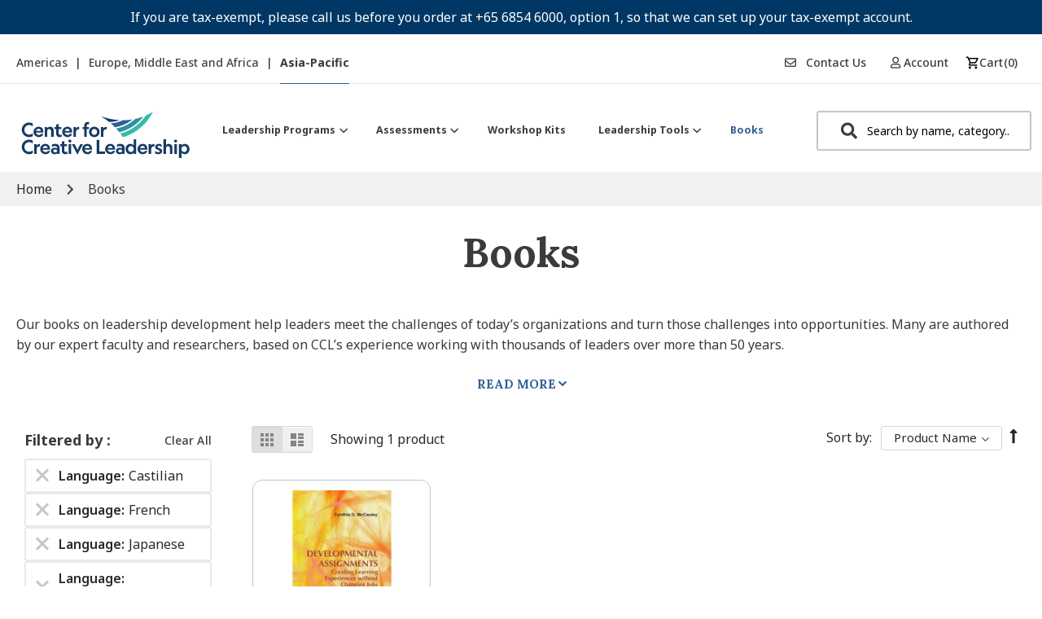

--- FILE ---
content_type: text/html; charset=utf-8
request_url: https://www.google.com/recaptcha/api2/anchor?ar=1&k=6Lef6KUeAAAAADQ61rutHURMOXl_e89UoJf8Xc2u&co=aHR0cHM6Ly9zaG9wLmNjbC5vcmc6NDQz&hl=en&v=PoyoqOPhxBO7pBk68S4YbpHZ&theme=light&size=invisible&badge=inline&anchor-ms=40000&execute-ms=30000&cb=yw0wbgyynage
body_size: 48916
content:
<!DOCTYPE HTML><html dir="ltr" lang="en"><head><meta http-equiv="Content-Type" content="text/html; charset=UTF-8">
<meta http-equiv="X-UA-Compatible" content="IE=edge">
<title>reCAPTCHA</title>
<style type="text/css">
/* cyrillic-ext */
@font-face {
  font-family: 'Roboto';
  font-style: normal;
  font-weight: 400;
  font-stretch: 100%;
  src: url(//fonts.gstatic.com/s/roboto/v48/KFO7CnqEu92Fr1ME7kSn66aGLdTylUAMa3GUBHMdazTgWw.woff2) format('woff2');
  unicode-range: U+0460-052F, U+1C80-1C8A, U+20B4, U+2DE0-2DFF, U+A640-A69F, U+FE2E-FE2F;
}
/* cyrillic */
@font-face {
  font-family: 'Roboto';
  font-style: normal;
  font-weight: 400;
  font-stretch: 100%;
  src: url(//fonts.gstatic.com/s/roboto/v48/KFO7CnqEu92Fr1ME7kSn66aGLdTylUAMa3iUBHMdazTgWw.woff2) format('woff2');
  unicode-range: U+0301, U+0400-045F, U+0490-0491, U+04B0-04B1, U+2116;
}
/* greek-ext */
@font-face {
  font-family: 'Roboto';
  font-style: normal;
  font-weight: 400;
  font-stretch: 100%;
  src: url(//fonts.gstatic.com/s/roboto/v48/KFO7CnqEu92Fr1ME7kSn66aGLdTylUAMa3CUBHMdazTgWw.woff2) format('woff2');
  unicode-range: U+1F00-1FFF;
}
/* greek */
@font-face {
  font-family: 'Roboto';
  font-style: normal;
  font-weight: 400;
  font-stretch: 100%;
  src: url(//fonts.gstatic.com/s/roboto/v48/KFO7CnqEu92Fr1ME7kSn66aGLdTylUAMa3-UBHMdazTgWw.woff2) format('woff2');
  unicode-range: U+0370-0377, U+037A-037F, U+0384-038A, U+038C, U+038E-03A1, U+03A3-03FF;
}
/* math */
@font-face {
  font-family: 'Roboto';
  font-style: normal;
  font-weight: 400;
  font-stretch: 100%;
  src: url(//fonts.gstatic.com/s/roboto/v48/KFO7CnqEu92Fr1ME7kSn66aGLdTylUAMawCUBHMdazTgWw.woff2) format('woff2');
  unicode-range: U+0302-0303, U+0305, U+0307-0308, U+0310, U+0312, U+0315, U+031A, U+0326-0327, U+032C, U+032F-0330, U+0332-0333, U+0338, U+033A, U+0346, U+034D, U+0391-03A1, U+03A3-03A9, U+03B1-03C9, U+03D1, U+03D5-03D6, U+03F0-03F1, U+03F4-03F5, U+2016-2017, U+2034-2038, U+203C, U+2040, U+2043, U+2047, U+2050, U+2057, U+205F, U+2070-2071, U+2074-208E, U+2090-209C, U+20D0-20DC, U+20E1, U+20E5-20EF, U+2100-2112, U+2114-2115, U+2117-2121, U+2123-214F, U+2190, U+2192, U+2194-21AE, U+21B0-21E5, U+21F1-21F2, U+21F4-2211, U+2213-2214, U+2216-22FF, U+2308-230B, U+2310, U+2319, U+231C-2321, U+2336-237A, U+237C, U+2395, U+239B-23B7, U+23D0, U+23DC-23E1, U+2474-2475, U+25AF, U+25B3, U+25B7, U+25BD, U+25C1, U+25CA, U+25CC, U+25FB, U+266D-266F, U+27C0-27FF, U+2900-2AFF, U+2B0E-2B11, U+2B30-2B4C, U+2BFE, U+3030, U+FF5B, U+FF5D, U+1D400-1D7FF, U+1EE00-1EEFF;
}
/* symbols */
@font-face {
  font-family: 'Roboto';
  font-style: normal;
  font-weight: 400;
  font-stretch: 100%;
  src: url(//fonts.gstatic.com/s/roboto/v48/KFO7CnqEu92Fr1ME7kSn66aGLdTylUAMaxKUBHMdazTgWw.woff2) format('woff2');
  unicode-range: U+0001-000C, U+000E-001F, U+007F-009F, U+20DD-20E0, U+20E2-20E4, U+2150-218F, U+2190, U+2192, U+2194-2199, U+21AF, U+21E6-21F0, U+21F3, U+2218-2219, U+2299, U+22C4-22C6, U+2300-243F, U+2440-244A, U+2460-24FF, U+25A0-27BF, U+2800-28FF, U+2921-2922, U+2981, U+29BF, U+29EB, U+2B00-2BFF, U+4DC0-4DFF, U+FFF9-FFFB, U+10140-1018E, U+10190-1019C, U+101A0, U+101D0-101FD, U+102E0-102FB, U+10E60-10E7E, U+1D2C0-1D2D3, U+1D2E0-1D37F, U+1F000-1F0FF, U+1F100-1F1AD, U+1F1E6-1F1FF, U+1F30D-1F30F, U+1F315, U+1F31C, U+1F31E, U+1F320-1F32C, U+1F336, U+1F378, U+1F37D, U+1F382, U+1F393-1F39F, U+1F3A7-1F3A8, U+1F3AC-1F3AF, U+1F3C2, U+1F3C4-1F3C6, U+1F3CA-1F3CE, U+1F3D4-1F3E0, U+1F3ED, U+1F3F1-1F3F3, U+1F3F5-1F3F7, U+1F408, U+1F415, U+1F41F, U+1F426, U+1F43F, U+1F441-1F442, U+1F444, U+1F446-1F449, U+1F44C-1F44E, U+1F453, U+1F46A, U+1F47D, U+1F4A3, U+1F4B0, U+1F4B3, U+1F4B9, U+1F4BB, U+1F4BF, U+1F4C8-1F4CB, U+1F4D6, U+1F4DA, U+1F4DF, U+1F4E3-1F4E6, U+1F4EA-1F4ED, U+1F4F7, U+1F4F9-1F4FB, U+1F4FD-1F4FE, U+1F503, U+1F507-1F50B, U+1F50D, U+1F512-1F513, U+1F53E-1F54A, U+1F54F-1F5FA, U+1F610, U+1F650-1F67F, U+1F687, U+1F68D, U+1F691, U+1F694, U+1F698, U+1F6AD, U+1F6B2, U+1F6B9-1F6BA, U+1F6BC, U+1F6C6-1F6CF, U+1F6D3-1F6D7, U+1F6E0-1F6EA, U+1F6F0-1F6F3, U+1F6F7-1F6FC, U+1F700-1F7FF, U+1F800-1F80B, U+1F810-1F847, U+1F850-1F859, U+1F860-1F887, U+1F890-1F8AD, U+1F8B0-1F8BB, U+1F8C0-1F8C1, U+1F900-1F90B, U+1F93B, U+1F946, U+1F984, U+1F996, U+1F9E9, U+1FA00-1FA6F, U+1FA70-1FA7C, U+1FA80-1FA89, U+1FA8F-1FAC6, U+1FACE-1FADC, U+1FADF-1FAE9, U+1FAF0-1FAF8, U+1FB00-1FBFF;
}
/* vietnamese */
@font-face {
  font-family: 'Roboto';
  font-style: normal;
  font-weight: 400;
  font-stretch: 100%;
  src: url(//fonts.gstatic.com/s/roboto/v48/KFO7CnqEu92Fr1ME7kSn66aGLdTylUAMa3OUBHMdazTgWw.woff2) format('woff2');
  unicode-range: U+0102-0103, U+0110-0111, U+0128-0129, U+0168-0169, U+01A0-01A1, U+01AF-01B0, U+0300-0301, U+0303-0304, U+0308-0309, U+0323, U+0329, U+1EA0-1EF9, U+20AB;
}
/* latin-ext */
@font-face {
  font-family: 'Roboto';
  font-style: normal;
  font-weight: 400;
  font-stretch: 100%;
  src: url(//fonts.gstatic.com/s/roboto/v48/KFO7CnqEu92Fr1ME7kSn66aGLdTylUAMa3KUBHMdazTgWw.woff2) format('woff2');
  unicode-range: U+0100-02BA, U+02BD-02C5, U+02C7-02CC, U+02CE-02D7, U+02DD-02FF, U+0304, U+0308, U+0329, U+1D00-1DBF, U+1E00-1E9F, U+1EF2-1EFF, U+2020, U+20A0-20AB, U+20AD-20C0, U+2113, U+2C60-2C7F, U+A720-A7FF;
}
/* latin */
@font-face {
  font-family: 'Roboto';
  font-style: normal;
  font-weight: 400;
  font-stretch: 100%;
  src: url(//fonts.gstatic.com/s/roboto/v48/KFO7CnqEu92Fr1ME7kSn66aGLdTylUAMa3yUBHMdazQ.woff2) format('woff2');
  unicode-range: U+0000-00FF, U+0131, U+0152-0153, U+02BB-02BC, U+02C6, U+02DA, U+02DC, U+0304, U+0308, U+0329, U+2000-206F, U+20AC, U+2122, U+2191, U+2193, U+2212, U+2215, U+FEFF, U+FFFD;
}
/* cyrillic-ext */
@font-face {
  font-family: 'Roboto';
  font-style: normal;
  font-weight: 500;
  font-stretch: 100%;
  src: url(//fonts.gstatic.com/s/roboto/v48/KFO7CnqEu92Fr1ME7kSn66aGLdTylUAMa3GUBHMdazTgWw.woff2) format('woff2');
  unicode-range: U+0460-052F, U+1C80-1C8A, U+20B4, U+2DE0-2DFF, U+A640-A69F, U+FE2E-FE2F;
}
/* cyrillic */
@font-face {
  font-family: 'Roboto';
  font-style: normal;
  font-weight: 500;
  font-stretch: 100%;
  src: url(//fonts.gstatic.com/s/roboto/v48/KFO7CnqEu92Fr1ME7kSn66aGLdTylUAMa3iUBHMdazTgWw.woff2) format('woff2');
  unicode-range: U+0301, U+0400-045F, U+0490-0491, U+04B0-04B1, U+2116;
}
/* greek-ext */
@font-face {
  font-family: 'Roboto';
  font-style: normal;
  font-weight: 500;
  font-stretch: 100%;
  src: url(//fonts.gstatic.com/s/roboto/v48/KFO7CnqEu92Fr1ME7kSn66aGLdTylUAMa3CUBHMdazTgWw.woff2) format('woff2');
  unicode-range: U+1F00-1FFF;
}
/* greek */
@font-face {
  font-family: 'Roboto';
  font-style: normal;
  font-weight: 500;
  font-stretch: 100%;
  src: url(//fonts.gstatic.com/s/roboto/v48/KFO7CnqEu92Fr1ME7kSn66aGLdTylUAMa3-UBHMdazTgWw.woff2) format('woff2');
  unicode-range: U+0370-0377, U+037A-037F, U+0384-038A, U+038C, U+038E-03A1, U+03A3-03FF;
}
/* math */
@font-face {
  font-family: 'Roboto';
  font-style: normal;
  font-weight: 500;
  font-stretch: 100%;
  src: url(//fonts.gstatic.com/s/roboto/v48/KFO7CnqEu92Fr1ME7kSn66aGLdTylUAMawCUBHMdazTgWw.woff2) format('woff2');
  unicode-range: U+0302-0303, U+0305, U+0307-0308, U+0310, U+0312, U+0315, U+031A, U+0326-0327, U+032C, U+032F-0330, U+0332-0333, U+0338, U+033A, U+0346, U+034D, U+0391-03A1, U+03A3-03A9, U+03B1-03C9, U+03D1, U+03D5-03D6, U+03F0-03F1, U+03F4-03F5, U+2016-2017, U+2034-2038, U+203C, U+2040, U+2043, U+2047, U+2050, U+2057, U+205F, U+2070-2071, U+2074-208E, U+2090-209C, U+20D0-20DC, U+20E1, U+20E5-20EF, U+2100-2112, U+2114-2115, U+2117-2121, U+2123-214F, U+2190, U+2192, U+2194-21AE, U+21B0-21E5, U+21F1-21F2, U+21F4-2211, U+2213-2214, U+2216-22FF, U+2308-230B, U+2310, U+2319, U+231C-2321, U+2336-237A, U+237C, U+2395, U+239B-23B7, U+23D0, U+23DC-23E1, U+2474-2475, U+25AF, U+25B3, U+25B7, U+25BD, U+25C1, U+25CA, U+25CC, U+25FB, U+266D-266F, U+27C0-27FF, U+2900-2AFF, U+2B0E-2B11, U+2B30-2B4C, U+2BFE, U+3030, U+FF5B, U+FF5D, U+1D400-1D7FF, U+1EE00-1EEFF;
}
/* symbols */
@font-face {
  font-family: 'Roboto';
  font-style: normal;
  font-weight: 500;
  font-stretch: 100%;
  src: url(//fonts.gstatic.com/s/roboto/v48/KFO7CnqEu92Fr1ME7kSn66aGLdTylUAMaxKUBHMdazTgWw.woff2) format('woff2');
  unicode-range: U+0001-000C, U+000E-001F, U+007F-009F, U+20DD-20E0, U+20E2-20E4, U+2150-218F, U+2190, U+2192, U+2194-2199, U+21AF, U+21E6-21F0, U+21F3, U+2218-2219, U+2299, U+22C4-22C6, U+2300-243F, U+2440-244A, U+2460-24FF, U+25A0-27BF, U+2800-28FF, U+2921-2922, U+2981, U+29BF, U+29EB, U+2B00-2BFF, U+4DC0-4DFF, U+FFF9-FFFB, U+10140-1018E, U+10190-1019C, U+101A0, U+101D0-101FD, U+102E0-102FB, U+10E60-10E7E, U+1D2C0-1D2D3, U+1D2E0-1D37F, U+1F000-1F0FF, U+1F100-1F1AD, U+1F1E6-1F1FF, U+1F30D-1F30F, U+1F315, U+1F31C, U+1F31E, U+1F320-1F32C, U+1F336, U+1F378, U+1F37D, U+1F382, U+1F393-1F39F, U+1F3A7-1F3A8, U+1F3AC-1F3AF, U+1F3C2, U+1F3C4-1F3C6, U+1F3CA-1F3CE, U+1F3D4-1F3E0, U+1F3ED, U+1F3F1-1F3F3, U+1F3F5-1F3F7, U+1F408, U+1F415, U+1F41F, U+1F426, U+1F43F, U+1F441-1F442, U+1F444, U+1F446-1F449, U+1F44C-1F44E, U+1F453, U+1F46A, U+1F47D, U+1F4A3, U+1F4B0, U+1F4B3, U+1F4B9, U+1F4BB, U+1F4BF, U+1F4C8-1F4CB, U+1F4D6, U+1F4DA, U+1F4DF, U+1F4E3-1F4E6, U+1F4EA-1F4ED, U+1F4F7, U+1F4F9-1F4FB, U+1F4FD-1F4FE, U+1F503, U+1F507-1F50B, U+1F50D, U+1F512-1F513, U+1F53E-1F54A, U+1F54F-1F5FA, U+1F610, U+1F650-1F67F, U+1F687, U+1F68D, U+1F691, U+1F694, U+1F698, U+1F6AD, U+1F6B2, U+1F6B9-1F6BA, U+1F6BC, U+1F6C6-1F6CF, U+1F6D3-1F6D7, U+1F6E0-1F6EA, U+1F6F0-1F6F3, U+1F6F7-1F6FC, U+1F700-1F7FF, U+1F800-1F80B, U+1F810-1F847, U+1F850-1F859, U+1F860-1F887, U+1F890-1F8AD, U+1F8B0-1F8BB, U+1F8C0-1F8C1, U+1F900-1F90B, U+1F93B, U+1F946, U+1F984, U+1F996, U+1F9E9, U+1FA00-1FA6F, U+1FA70-1FA7C, U+1FA80-1FA89, U+1FA8F-1FAC6, U+1FACE-1FADC, U+1FADF-1FAE9, U+1FAF0-1FAF8, U+1FB00-1FBFF;
}
/* vietnamese */
@font-face {
  font-family: 'Roboto';
  font-style: normal;
  font-weight: 500;
  font-stretch: 100%;
  src: url(//fonts.gstatic.com/s/roboto/v48/KFO7CnqEu92Fr1ME7kSn66aGLdTylUAMa3OUBHMdazTgWw.woff2) format('woff2');
  unicode-range: U+0102-0103, U+0110-0111, U+0128-0129, U+0168-0169, U+01A0-01A1, U+01AF-01B0, U+0300-0301, U+0303-0304, U+0308-0309, U+0323, U+0329, U+1EA0-1EF9, U+20AB;
}
/* latin-ext */
@font-face {
  font-family: 'Roboto';
  font-style: normal;
  font-weight: 500;
  font-stretch: 100%;
  src: url(//fonts.gstatic.com/s/roboto/v48/KFO7CnqEu92Fr1ME7kSn66aGLdTylUAMa3KUBHMdazTgWw.woff2) format('woff2');
  unicode-range: U+0100-02BA, U+02BD-02C5, U+02C7-02CC, U+02CE-02D7, U+02DD-02FF, U+0304, U+0308, U+0329, U+1D00-1DBF, U+1E00-1E9F, U+1EF2-1EFF, U+2020, U+20A0-20AB, U+20AD-20C0, U+2113, U+2C60-2C7F, U+A720-A7FF;
}
/* latin */
@font-face {
  font-family: 'Roboto';
  font-style: normal;
  font-weight: 500;
  font-stretch: 100%;
  src: url(//fonts.gstatic.com/s/roboto/v48/KFO7CnqEu92Fr1ME7kSn66aGLdTylUAMa3yUBHMdazQ.woff2) format('woff2');
  unicode-range: U+0000-00FF, U+0131, U+0152-0153, U+02BB-02BC, U+02C6, U+02DA, U+02DC, U+0304, U+0308, U+0329, U+2000-206F, U+20AC, U+2122, U+2191, U+2193, U+2212, U+2215, U+FEFF, U+FFFD;
}
/* cyrillic-ext */
@font-face {
  font-family: 'Roboto';
  font-style: normal;
  font-weight: 900;
  font-stretch: 100%;
  src: url(//fonts.gstatic.com/s/roboto/v48/KFO7CnqEu92Fr1ME7kSn66aGLdTylUAMa3GUBHMdazTgWw.woff2) format('woff2');
  unicode-range: U+0460-052F, U+1C80-1C8A, U+20B4, U+2DE0-2DFF, U+A640-A69F, U+FE2E-FE2F;
}
/* cyrillic */
@font-face {
  font-family: 'Roboto';
  font-style: normal;
  font-weight: 900;
  font-stretch: 100%;
  src: url(//fonts.gstatic.com/s/roboto/v48/KFO7CnqEu92Fr1ME7kSn66aGLdTylUAMa3iUBHMdazTgWw.woff2) format('woff2');
  unicode-range: U+0301, U+0400-045F, U+0490-0491, U+04B0-04B1, U+2116;
}
/* greek-ext */
@font-face {
  font-family: 'Roboto';
  font-style: normal;
  font-weight: 900;
  font-stretch: 100%;
  src: url(//fonts.gstatic.com/s/roboto/v48/KFO7CnqEu92Fr1ME7kSn66aGLdTylUAMa3CUBHMdazTgWw.woff2) format('woff2');
  unicode-range: U+1F00-1FFF;
}
/* greek */
@font-face {
  font-family: 'Roboto';
  font-style: normal;
  font-weight: 900;
  font-stretch: 100%;
  src: url(//fonts.gstatic.com/s/roboto/v48/KFO7CnqEu92Fr1ME7kSn66aGLdTylUAMa3-UBHMdazTgWw.woff2) format('woff2');
  unicode-range: U+0370-0377, U+037A-037F, U+0384-038A, U+038C, U+038E-03A1, U+03A3-03FF;
}
/* math */
@font-face {
  font-family: 'Roboto';
  font-style: normal;
  font-weight: 900;
  font-stretch: 100%;
  src: url(//fonts.gstatic.com/s/roboto/v48/KFO7CnqEu92Fr1ME7kSn66aGLdTylUAMawCUBHMdazTgWw.woff2) format('woff2');
  unicode-range: U+0302-0303, U+0305, U+0307-0308, U+0310, U+0312, U+0315, U+031A, U+0326-0327, U+032C, U+032F-0330, U+0332-0333, U+0338, U+033A, U+0346, U+034D, U+0391-03A1, U+03A3-03A9, U+03B1-03C9, U+03D1, U+03D5-03D6, U+03F0-03F1, U+03F4-03F5, U+2016-2017, U+2034-2038, U+203C, U+2040, U+2043, U+2047, U+2050, U+2057, U+205F, U+2070-2071, U+2074-208E, U+2090-209C, U+20D0-20DC, U+20E1, U+20E5-20EF, U+2100-2112, U+2114-2115, U+2117-2121, U+2123-214F, U+2190, U+2192, U+2194-21AE, U+21B0-21E5, U+21F1-21F2, U+21F4-2211, U+2213-2214, U+2216-22FF, U+2308-230B, U+2310, U+2319, U+231C-2321, U+2336-237A, U+237C, U+2395, U+239B-23B7, U+23D0, U+23DC-23E1, U+2474-2475, U+25AF, U+25B3, U+25B7, U+25BD, U+25C1, U+25CA, U+25CC, U+25FB, U+266D-266F, U+27C0-27FF, U+2900-2AFF, U+2B0E-2B11, U+2B30-2B4C, U+2BFE, U+3030, U+FF5B, U+FF5D, U+1D400-1D7FF, U+1EE00-1EEFF;
}
/* symbols */
@font-face {
  font-family: 'Roboto';
  font-style: normal;
  font-weight: 900;
  font-stretch: 100%;
  src: url(//fonts.gstatic.com/s/roboto/v48/KFO7CnqEu92Fr1ME7kSn66aGLdTylUAMaxKUBHMdazTgWw.woff2) format('woff2');
  unicode-range: U+0001-000C, U+000E-001F, U+007F-009F, U+20DD-20E0, U+20E2-20E4, U+2150-218F, U+2190, U+2192, U+2194-2199, U+21AF, U+21E6-21F0, U+21F3, U+2218-2219, U+2299, U+22C4-22C6, U+2300-243F, U+2440-244A, U+2460-24FF, U+25A0-27BF, U+2800-28FF, U+2921-2922, U+2981, U+29BF, U+29EB, U+2B00-2BFF, U+4DC0-4DFF, U+FFF9-FFFB, U+10140-1018E, U+10190-1019C, U+101A0, U+101D0-101FD, U+102E0-102FB, U+10E60-10E7E, U+1D2C0-1D2D3, U+1D2E0-1D37F, U+1F000-1F0FF, U+1F100-1F1AD, U+1F1E6-1F1FF, U+1F30D-1F30F, U+1F315, U+1F31C, U+1F31E, U+1F320-1F32C, U+1F336, U+1F378, U+1F37D, U+1F382, U+1F393-1F39F, U+1F3A7-1F3A8, U+1F3AC-1F3AF, U+1F3C2, U+1F3C4-1F3C6, U+1F3CA-1F3CE, U+1F3D4-1F3E0, U+1F3ED, U+1F3F1-1F3F3, U+1F3F5-1F3F7, U+1F408, U+1F415, U+1F41F, U+1F426, U+1F43F, U+1F441-1F442, U+1F444, U+1F446-1F449, U+1F44C-1F44E, U+1F453, U+1F46A, U+1F47D, U+1F4A3, U+1F4B0, U+1F4B3, U+1F4B9, U+1F4BB, U+1F4BF, U+1F4C8-1F4CB, U+1F4D6, U+1F4DA, U+1F4DF, U+1F4E3-1F4E6, U+1F4EA-1F4ED, U+1F4F7, U+1F4F9-1F4FB, U+1F4FD-1F4FE, U+1F503, U+1F507-1F50B, U+1F50D, U+1F512-1F513, U+1F53E-1F54A, U+1F54F-1F5FA, U+1F610, U+1F650-1F67F, U+1F687, U+1F68D, U+1F691, U+1F694, U+1F698, U+1F6AD, U+1F6B2, U+1F6B9-1F6BA, U+1F6BC, U+1F6C6-1F6CF, U+1F6D3-1F6D7, U+1F6E0-1F6EA, U+1F6F0-1F6F3, U+1F6F7-1F6FC, U+1F700-1F7FF, U+1F800-1F80B, U+1F810-1F847, U+1F850-1F859, U+1F860-1F887, U+1F890-1F8AD, U+1F8B0-1F8BB, U+1F8C0-1F8C1, U+1F900-1F90B, U+1F93B, U+1F946, U+1F984, U+1F996, U+1F9E9, U+1FA00-1FA6F, U+1FA70-1FA7C, U+1FA80-1FA89, U+1FA8F-1FAC6, U+1FACE-1FADC, U+1FADF-1FAE9, U+1FAF0-1FAF8, U+1FB00-1FBFF;
}
/* vietnamese */
@font-face {
  font-family: 'Roboto';
  font-style: normal;
  font-weight: 900;
  font-stretch: 100%;
  src: url(//fonts.gstatic.com/s/roboto/v48/KFO7CnqEu92Fr1ME7kSn66aGLdTylUAMa3OUBHMdazTgWw.woff2) format('woff2');
  unicode-range: U+0102-0103, U+0110-0111, U+0128-0129, U+0168-0169, U+01A0-01A1, U+01AF-01B0, U+0300-0301, U+0303-0304, U+0308-0309, U+0323, U+0329, U+1EA0-1EF9, U+20AB;
}
/* latin-ext */
@font-face {
  font-family: 'Roboto';
  font-style: normal;
  font-weight: 900;
  font-stretch: 100%;
  src: url(//fonts.gstatic.com/s/roboto/v48/KFO7CnqEu92Fr1ME7kSn66aGLdTylUAMa3KUBHMdazTgWw.woff2) format('woff2');
  unicode-range: U+0100-02BA, U+02BD-02C5, U+02C7-02CC, U+02CE-02D7, U+02DD-02FF, U+0304, U+0308, U+0329, U+1D00-1DBF, U+1E00-1E9F, U+1EF2-1EFF, U+2020, U+20A0-20AB, U+20AD-20C0, U+2113, U+2C60-2C7F, U+A720-A7FF;
}
/* latin */
@font-face {
  font-family: 'Roboto';
  font-style: normal;
  font-weight: 900;
  font-stretch: 100%;
  src: url(//fonts.gstatic.com/s/roboto/v48/KFO7CnqEu92Fr1ME7kSn66aGLdTylUAMa3yUBHMdazQ.woff2) format('woff2');
  unicode-range: U+0000-00FF, U+0131, U+0152-0153, U+02BB-02BC, U+02C6, U+02DA, U+02DC, U+0304, U+0308, U+0329, U+2000-206F, U+20AC, U+2122, U+2191, U+2193, U+2212, U+2215, U+FEFF, U+FFFD;
}

</style>
<link rel="stylesheet" type="text/css" href="https://www.gstatic.com/recaptcha/releases/PoyoqOPhxBO7pBk68S4YbpHZ/styles__ltr.css">
<script nonce="eTkA6Mehrt5PxCSTmlFeig" type="text/javascript">window['__recaptcha_api'] = 'https://www.google.com/recaptcha/api2/';</script>
<script type="text/javascript" src="https://www.gstatic.com/recaptcha/releases/PoyoqOPhxBO7pBk68S4YbpHZ/recaptcha__en.js" nonce="eTkA6Mehrt5PxCSTmlFeig">
      
    </script></head>
<body><div id="rc-anchor-alert" class="rc-anchor-alert"></div>
<input type="hidden" id="recaptcha-token" value="[base64]">
<script type="text/javascript" nonce="eTkA6Mehrt5PxCSTmlFeig">
      recaptcha.anchor.Main.init("[\x22ainput\x22,[\x22bgdata\x22,\x22\x22,\[base64]/[base64]/[base64]/[base64]/[base64]/UltsKytdPUU6KEU8MjA0OD9SW2wrK109RT4+NnwxOTI6KChFJjY0NTEyKT09NTUyOTYmJk0rMTxjLmxlbmd0aCYmKGMuY2hhckNvZGVBdChNKzEpJjY0NTEyKT09NTYzMjA/[base64]/[base64]/[base64]/[base64]/[base64]/[base64]/[base64]\x22,\[base64]\\u003d\\u003d\x22,\x22w43Cky5PwoHDqSfCmMK/XMKQw5vCjxtcw45EHMOYw4V6A1XCqW5tc8OGwprDjMOMw5zCjQJqwqgbHzXDqTfCtHTDlsO9Yhs9w7LDgsOkw6/DlcKxwovCgcOMEQzCrMK8w7XDqnY0wrvClXHDtsO8ZcKXwoTCnMK0dxHDi13CqcKHNMKowqzCqk5mw7LChsOow717CsKJAU/[base64]/DpXIOR8KtewnCusOAJE5yD0fDt8OawqjCuRQEd8OOw6TCpzJQFVnDqQjDlX8Dwrt3IsKnw4fCm8KbNBsWw4LCjgzCkBNywqs/[base64]/EXfDth/Cg8KJZhrDisO/wrjCrSszQMOuT8OXw7AjW8O+w6/CpBwbw57ClsOkLiPDvTXCg8KTw4XDszrDlkUvfcKKOADDt2DCusOtw5sabcKjRwU2fcKfw7PClw/DucKCCMOqw5PDrcKPwqENQj/CikLDoS4Vw6BFwr7DscKKw73CtcKQw7zDuAh6eMKqd3QQcErDrEA4wpXDh1XCsELCusOEwrRiw6c8LMKWS8OUXMKsw5dNXB7DssKQw5VbecOuRxDCh8KMwrrDsMOnfQ7Cth4QcMKrw57CiUPCr1LClCXCosKhD8O+w5tcDMOAeAEgLsOHw7/Dt8KYwpZPRWHDlMOnw6PCo27DrR3DkFcHE8OgRcOpwp7CpsOGwqLDnDPDuMKQRcK6AH7DkcKEwoVYQXzDkBTDgsKNbjZcw55dw4NXw5NAw5TCu8OqcMOXw5fDosO9ahIpwq8sw78FY8OsPW9rwph8wqPCtcO9fhhWFMOdwq3Cp8OkwpTCnh4tFsOaBcKmXx8xck/CmFgmw7PDtcO/wpzCuMKCw4LDuMKewqU7wrTDvAoiwoMyCRZCbcK/w4XDlxjCmAjCjAV/w6DCqsOREUjCrB57e2rCnFHCt3Y/w55Fw6jDuMKmw7zDm1LDnMKtw5zCkcOAw7JkD8OQO8OlHhl4Hm0EecKQw6NSwphQwqAKw44fw6F9w4Jzw5HDlMOFWBlLwqlaVTDDjsKxIcKgw5zCncKeYsOAOynDvg/CusKgGArCu8KCwpXCnMOBRMOvUsOZMsKkfxjCoMK+FDo7woFyH8OvwrMhwqrDv8KvBEhlwp4TaMKeTsKBPAPDiUvDjMKWFMOGAMOtYsOcekl6w5wewpsNw4lzR8Olw6nCnFLDnsO2w7PCscOnw5XCo8Klw53DqMOIw4fDsCVZTlljW8Kbwr0XSF3ChRHDjg/CksKBD8KIwrIJVcKUIcKQeMKBaEJGEsOGCFFQa0fCrRPDjApdM8ONw4HDnsOLw4JPPHPDiHIUwpfDoBjCgERvwo/DsMK8PgLDiHbCqMOZBlTDg2nCsMOkBsKAc8KGw6XDkMKowosbw5zCgcOoXwnCnQXChULCvWtWw6rCgmgIeEQ/McO5UcKpw7fDl8KsJ8OqwokwEcOywpHDsMKvwpbDvMO6wp/CpB7CqizCmnE6BlzDlx/Ciw3CucO/GcKuZQgYHUfCrMOgYljDgMOYw5PDqsKqKww9wqTDsyLDrcK4w75Gw5suK8KSNMKjdcKrMS/CgB3CvcOtZ3lhw6oowr51woPDog85fXpvE8Ovw59MZSjCi8K/W8KhAsKKw55ZwrDDjy3ChmfDkSXDnMKrIMKFBFdOJW9cWcKdS8O2NcOmZE8Hw7zDtVTDr8O4AcKTw4zCscKwwqxEF8O/wojCuSjDsMKHwp7CvQ8xwr9aw7bDpMKdw7DClX/DtwUhwq/CgcOaw4wnwqrDsC4jwrXCm2oaO8OvM8K1w6xtw7Q2w4vCvMOJPBxjw653w5nCoWbDgnfDi0jDgUQAw4I4RsKYQzDCnSpBcHAPGsK5w4fCmUs0w4LDoMOrw7HDlXZbN3kEw6DDsGTDkFhlIj1cTMK/wqUUJMO2w7rDkhkqZsOOwpPCi8KOb8KVKcOmwoNIQ8KyDQoaVMOow53CrcKPwrV5w70yQnzCnQDDr8KCw4LCtsO8fRc/IjkZLRbDi3fCr2zDiyBVwqLCsEvCgHXCtsK4w5U0woggGkV7EsO7w5/DqzkjwqPCrApAwpzCgGEsw7Mzw7Vww5wrwrrCicOhLsOIwoJyX1xZw4vDunrCqcKZXlRqwq/CgjgSMcKlHAcQFDBHGMOqwpDDicKgRsKswp7DqDTDgy/CgCYBw4DCmRrDryHCu8OeRlANwrvDhTHDsxrCmsKHYxg1cMKdw6J3BjHDqsKCw73CqcKwd8OSwrA6RAMWcADCjQrCp8OONMK6cGTCn0xZXsKWwrpRw4RFwobCr8OvwrrCoMKSL8OLSC/DlcO8wpXCu2Vvwp0maMKCw5xpcsOQHXfDvnvCkiYjDcKTSlDDj8KYwo/CjGvDlDXCo8KCZWFrwoXCthrCqWbCrTBwJMKiVsOUDGTDgcKqwofDiMKBLi3CsWUQBcOjKMOnwqFUw4nCsMOqGcK8w6zCvg3Csi3ChUc3fMKYWxUQw53CujhoRMKlwr7Cg0HCrjtNwocpwqUbBBLCjWzDvxLDuyPDlwHDrRnCr8Ktwrwfw6UDw4PCrkMZw75Vw7/[base64]/[base64]/DrFTCqDxdwoBrw58Ew6zDtnoHXsKFw7XCqcOuUnhXWcKSw7Rkw4fCtnUhwp/Dn8OtwrnCucKIwoHCo8KtIMKlwr5dwpsgwqNuwqnChjcKw6DCiCjDm37DtjRXS8OWw45Yw7AKUsKfwojCqMOGVyvClAwyUx3CsMO9EsKpwofDiz7CimAYVcO5w7Fvw5JkLSYbw5HDmcKoTcO1fsKawpx/wpvDjUHDqsO9PgzCpl/CocO2w4U1JgvDnExgw74Pw6VsPmnDhMOTw5hsB13CmMO8bivDl0MVwo3CoT3CqEbDhRs+wpPDqhTDuBBmD2BJw5vCnD3CgMK2dxRbXsO4AhzChcOZw7PCrBjChMK1e0NLw6xUwrtSVQ7CggzDisKbw4x+wrXCjAnDqFt/wrnDsxccH2ckw5oWwpXDrcOYw4UDw7F5ScOfWn80Iy0aTlfCt8Kzw5QKwoInw5rCicOsEMKud8KQHE/Co3fDpcOHfV4kOVQNw59YGjrCiMK6U8K3wo/DmlXCi8OawrHDpMKlwqnDnyzCrcKBSX7Dp8KBwoHDr8K5w4fDkcOZPC/Crm7DjMOsw6XCssOWBcK0w7LDslg+PB0+dsOHcWtSC8OyFcORL1pTwrLCsMOmYMKhekYjw4PDnBA+w5gaXMKrwrXCpGsNwr0nDsK2w6DCqcOYw7LCtcKSDMKmVDRTFTXDvMKowrk+wq4wVwYow7TCtXXDnMKow7LCrMOBwo7CvMOiwpglcsKHCCHCtFXDmcOXwrZ/GsKvOl/CqifDpsKPw4jDjsKhfDnCkcKqSyLCu2sWW8ORwojDhsKPw5EtZ0dOSWzCqcKFw78jUsOgPHLDq8KlZRzCr8O2wqF9SMKYBcKzXsKZcMK3wpIcwr3CmABYwpVNwq/Cgg0AwojCgWgzwqbDrWdsI8O9wpRaw5PDvlfCgkE/wqbCq8K4w7PCh8Kow71HF1F/Q2XCjglVccKVQ33DoMK/UCpqR8Ovwr1PKR9jbMOcw5PDmSDDkMOTUcO1TsOXH8Ksw7xxOgUwDXkXUhA0wr/[base64]/DqyTCl8OJw5ADWsOHcy8+OsOjw4vCk8OBw7LDgH94wr10wrHCimUCLjF/w4zDgXjDmVM2bBEsDz1mw5PDuAF4LwhtV8K6w4AMw5/Cj8O+XMOuwqJmPcKyCsKIX1dtw4rDgAzDqMO/woPCs3XCsXPDjm0eTB53OFQxWcK2wp1owpcFLjgQw5jCnj9aw6rCiGJwwpVbIlHCjXULw4XDlcKrw7FACX7ClHjDtcKINsKvwqLDqH4/GsK8wq7CscKYD1J4wqPCrsO8FcKXwrnDlzjDlVg6U8K9wo3DksOzZcKTwpFKw5AdCWnCo8KhPwVBAR/[base64]/w4vDoTh1awLCp0VdwqDCisKjw7tqD8ODwpDDtEY0NsKzAmzDi1DCs3sbw4PCtMKhahRpwoPDo23CusO1H8OKw4ILwpkTw5Ulf8KjBcK+w77DtsKPUAB0w47DpMKrw5oXMcOGw63Cjh/CpMOmw746w6DDjcK8wojCscKOw6PDn8KJw4l7woPDj8OrN24FT8KnwpvDt8Osw404Pzgyw7prTF7Cmg/DpcOMw7XCo8KGfcKeZFHDtHQVwpQJw7Z0wrPCi2rDtMOdPCvDr1rCvcK2wrHDikXDhB7CscKswql5PgjCnEEZwpppwqByw7tSCsOSUhtUw7/Dn8Ksw7vCm3/CvyTChjrCkCTDpUdMZ8ORXmlcNsKSw7/DhBM/w6HChj7DssKVCsKiLgvDrcKMwr/CsiHDmTAYw77CrR0BdUFgwpt2N8KuRcKhw6jDgT3Ch23DrsOOTcKyDSFOZTQzw4zDgsKww4fCpWZgSw3DlBwuD8OHckJIfxnClX7Dogg3woMdwqQvVsKzwptNw6ERwqh8WMO/UXMRIAvCs3zCnDAVewM4UT7DmMKwwpMXwpTDkcOow7tQwqjCksK1LB10wozCghfCp1Bef8OLXsK5wp7CmsKiwofCnMORVVrDqcOXQU3CuyZiSzV1wrF2w5cYw7HCtMO5wrPCgcKAw5Zcah7CrkwJw5HCgMKFWwF7w79Fw7V3w7jCtMKowrLCrcOVYzUVwpc/wqNbYSfCj8Kaw4MNwohnwp1jRljDhMKrNjUALjDDssK3HMO9wojDoMOYacKew6oBP8KYwo45wpHCi8Orek1dwq0Gw79kwoM/wrjDocKeTcOlwqt4Q1PCsUMDw58dThwdwrUMw7vDsMOUwqPDt8KEw64rwrhGNHHDicKKwpXDlErClMObTsKOw6DCvcKDBsKVMsOEUizDmcKTV3bDhcKNIcOYdEvDuMO8T8Osw7dWecKtw5TCtX9TwpoiRhc4wpzDokHDjMODwq/DqMKsHw1Tw4bDmMOJwrHCg3nCnAFbwrFvZcOLdsO0wqvCvcKdw77CpgTCtMO8X8KEJsKuwo7DjnlYTW1vH8KqbcKGD8KFwqTChMO1w6U2w6Eqw4PCjwgnwrvDn0PDrVnCsUHDvEYlw7/DjMKmYMKHwo0weUQtwp/Dl8KiNUDCnXVNwrwdw6xkLcKRZm5wTMKvFFDDhhxjwq8Cwo/DgMORX8KYHsOUwoNrw6nChMK1Y8K0cMKTTcOjFkshw5jCi8ObLiPCkVDDusKhe1MaehYCGR3CoMOVOcKBw79xFsKfw6JfHFrCnjDCtXzCp1XCtMOweAbDpMOYMcObw6Ngb8OqJhnDrcKEaxEHB8O/MCJxwpdNXMKDIjPDtsOqw7fDhSdBBcKIQTFgwpMFw5PDl8OQLMKbB8OMw4dgwpXDqMK9w4PDo2M5BMOxw6BiwpjDsFEGw6jDuRPCnMKNwqM6wrHDmVTDqhVmwoVyTsK8wq3CvHfDgcO5wrzDjcOpwq1PMsOLwpEZN8KlT8O4E8Kaw77DkBJKwrJNOVJ2LHYVRy/[base64]/CuxDCtTwybsKuwq9VIz7CicOCwqzDmnXCrcOcwpTDtWFiXXvDiBPCgcKiwrlswpLCpzU0w6/DhlcLw5fDp3swMMK4G8KlPcKrw4xUw6/[base64]/w5Qgw6w+w4kxYMKwTA/DmsKpw7g9XcKNSsK3LF/CscKGchdgwrtiw43CnsKvBRzCvcKWHsK2RMK/OsOxX8K+LsOjw4nClAVBwo5yZcOUNcK/w6BZw7ZyYcOhbsK7Y8KhCMOdwrwvKzTCnmPDncObw7zDpMO1a8KIw5HDi8K3wqNKIcKHccOpw7UMw6dTwpdXw7VcwpHDpMKqw4fDi0EhXsKLAMKJw7tgwrTCl8KFw5QqeiJuw6LDoRteAgXCp34FEsKfw6I/wozDmBd0wrnDuyzDlMOSw4rDssOJw4vCm8KRwqFiecKOIQ/Cq8O8G8KQXcKgw6QAw5LDvC0iw6zDpWZxw53DrFx8YiDDqlHDqcKhwqXDtsOSw5NzTylUw4DDv8K7P8OFwoVCwqXClsKww5zDicK0a8Ojwr/CrBoTw4cnTQsew6UwBMKOXiFjw7o1wqHCtkQ/[base64]/DgDHCoF/ClcOow7NPwqdBw4x6RAnCjcOuwp3DlcOgw4/DrmXDj8K3w6dNHQYEwp0Bw6c8VQ/CosOSw6wSw4VTHjjDqcKtS8K9SHx6wrdzDhfClsK+wovDucOibF7CtzzCi8OrUcKsJ8Kyw6zCgMKMOkxqwp3CqMKOSsK/DS/CsVzCpMKMwr81DjDDiCXCs8Kvw7XCgEJ8aMOnw59fw7wVwopQYgJ8fxtHw4fCrypQDMKRwo1Awo5mwqzCgsKAworCsl1pwrozwrYFMFJ7wq9xwrA4woDCtSQVw73Ds8OXw5p/csKUWMOdwo88wrfCpzDDicO+w7TDisKzwpQ4O8K5wrwCa8KFw7bDnsKPwpFubcK7wohMwqPCuw3ClcKewroRRcKae2ROwp7CgsKsLMOkfXFHV8OCw7N1d8KHesKrwrhXGWMcPsO9Q8Kvw411DsOECsOywq8GwobDhT7DvMKYw6LCqVjCq8OfB2/DvcKkOMKPR8Oiw7bChVlpKsOpw4fDq8KBSMKxwqcPw7PDig4YwplEMsKWwq3Dj8O5HcObGVfClz9Pfzh7EhTCvxvDlMK7bw1AwqLDslFZwoTDg8Kww7nCgcO1W27CpQrDolPDk2RGK8KHKBAvwo/CgcOIF8KGEGMWa8Ksw7cIw6DDnsODdcKmZELDhE7CssKULMOVPsKcw50gw7HCmi8AdcKSw6okwrpswpdXw6VTw7YIwqbDrcK2alfDr1ZiaX/CjGnCsDcYYiYowqMuw5jDksO9wpQCRMK3cmtnJsOFGsKUCcKTwoxuw41MasOcGR1SwprCi8O0wpzDvSoLYmLCjTxUJMKEYzPCn0LDqkjCisK1Z8OswoHChMOJc8O9c2LCosOGwrtxw6IoO8OwwoXDrijClMKKbgwNwpA0wpvCqjfCrwjCuCsBwpNGE03CpcO/[base64]/w6FWw5nDvMO/w4PDgsOwRH3DmcKaDsOQd8KZJVPDhCfDlMOMw5fCr8O5w6tRwrrDksOxw4zCkMOBfFNGF8K/[base64]/DhEcWw7NUw6Rlw4zCjgbDujrCrMO2T2nClyTDlcKSfMKJHg0JDDvDgCoDwqXDusOnw73CmMO+w6fDsCXCvDHDrk7Dg2TDh8KeSsOBwrYgw6pPT01NwqvCoF1Jw4o8JGM/[base64]/[base64]/DvMOow4TCrDw9bMOfQlvDrsKKwowmw5rDlsOUOsKISxPDsDXCuE8ww7rCicKrwqZDJm4lYcOMN1zChMOiwo3DkEFDcsOgdSTDrFNEw6rCl8KDSTDDlmp9w6LCsx7DngBTOAvCqigpPyM+N8KQwq/DpGrDjsK+d0w+wohfwp3CgWcINMKpGCzCp3c5w5/DrUwSEMOgw6fCsxhLSBnCvcKybBc4ISLClFoNwqxrw6FpdHF1wr0UGMOZLsKENRRBFl9MwpTCosK4SWvDhB4vYRHCiXxPesKkOsK5w49bX180w4UDw4fDnj/CpsKjwrZXb3vCncOYU3XCoSIow4d+Nz9vOBx0wobDvsOxw7/CqcKvw7/[base64]/wr0DGMOwYHZiwqJ8wqEgwqzDlRvDnQlsw4DDgcKpwpRmWcOIwo/DusOGwqXDtXPCvSlLfTLCvcOARD4pwp11w5VEw5XDiS1CHsK9VHo5RWXCoMKHwprDrWkfwpEpcE4mLGdSw4MKVSkGw7ILwqsuKEFjw7HCjcO/w4fClsKEw5ZtUsOgw7jCg8K/LkTCqHTCiMORAsO8e8OJwrbDtsKnXApwYkrCpVchFMOQUsKfakMsU3IjwpFxwqbDlsK/YiABEsKbwrLDgMOhK8O4woHDu8KvB2LDqlx/wowgG1Jgw6Qvw7/CscK7P8OlSycGNsOEwpwQdHoJW2DDh8Orw4wew5bDowXDjytCcmFewqtHwrTDqsObwoY2wq7CiBrCtcOgHsOkw63DkMOpXw/CpQDDrMO3woEObBRHw5EhwqEtwoXCkH7CrhIoIsOtRg1RwqzCjj/ChMK0IMKmFMOuHcK8w5fCkcKxw71pMgZ/w5DDqMOpw6fDi8O4w6EuYsKzYcORw7dawr7Dnn/Cn8Kkw4HCgm3DrVB5KyzDtsKSwo4Gw4nDmUDCi8OUe8KSNMK4w6XDjcOew5BkwqzCrzXCt8KFw73CgHXCvcOfK8OjM8KybAvDt8KtZMKrIF1YwrcfwqXDnk/DscOfw6BRw6I3fy5sw6nCtMKrw5LDiMOVw4LDicK7w7JmwqNxLsOTfsOpw7nCmsKBw5fDrMKRwocxw7bDoANwZzIwcMOvwqQ/w5bCgWLDmAPDpMOGwpjCtxfCpcOfwqZXw4rDhV7DqiQOw4NdB8KtesKVZnrCtMKqwqAOD8KWUTEWQsKAwqxAw77Cu3/DgcOJw50lGlAMw6EWa3duw4BWfMOYZk7CnMKeU2TDg8OJK8KTYyjCvgfDtsO9w57DnMK8NQxNw5RnwqljA1t8NcKdI8KSwo/DhsOhHVjCj8Oow7Yew5wxw5R9w4DDqsOeUMOIw4LDkmzDgEnCtsKxI8O/ADYMw43DnMK+wo7Ckk9kw6fDucKbw4EfLsOFC8OeGcOZaC94E8OFw4TClg8Ye8Oddy80Qg7DkmnDkcK5Nl1Vw4/[base64]/CuMK+LirDr8KhfzjCu8KIdSPCjQ3Cg8OGUx3CnRzCmsKpw616ZsOpbsOHAcKOHgbDnsOFS8OGOMOoXsO9wpXDssK8HDtWw5rDgcOUNRXCsMOaKsO5AcKqwoVXwplPWsKLw6XDh8OFTMOQTAbCsEnCpsOtwp8Vwqt9wop+w6fClk3CrU7CjSPDtjbDqcO7bsO6wo/CgMOTwqXDqcO/w7HDnE8lIMOteHfDqDE2w5jDrGhXw7g8LlXCuiXCj3fCpcObQsOjDMKAcMOpcQRxK18RwpBWPsKcw53CpFAyw7czw4nDhsK4OsKEw751w5DDgQ/CtiEFBS7DsFHCpxE8w696w4R9ZkHCgsOXw7jCgMKKw4klw7fDjcORw7x1wpoBTcO1c8O8EsKoQsObw4vCncOlw7DDocKoO2AdLCB+wr/DpMK5LEzCl2hNB8K+FcKhw7jCocKsGsOTRsKVwrnDucOAwqPCj8OUOQ5Kw6Ruwpg7K8OLFcOmP8Otw5p6acK4BVnDv0jChcO/w6wvaXvDuRvDjcKEPcOMTcOyTcO+w4MNXcKmNB9nTRfCsjnDl8Kpw7gjCxzDkGVZCX85Szc/ZsO7wqjCt8OfaMOFc1k9PU/ChMOXS8OMX8Kawp8nBMOXwot7QMKmwpU4KSUMBXEIWk0jDMORa07Cr23ChCc0wrN8wrHCisO/[base64]/CkzQ1w6HCisODw5ZdccO+w5XCrWZhw7HCqMOMwrcxw7HCkj9lHsOFYjbDt8KSZ8Olw5o5wpkoQWLCvMK3CRPDsGlqwqNtEMOxwqfCoCvCkcO3w4dcwqLCoEdpw5sRwqzDoDPDmQHDvMKJw6zDujnDkMK1w5zCt8OuwoAdw5/DoSxKTW4MwqZsccKbSsKBHsOxw6RlfCfCiUfDlTTCrsK7JmvCtsKhwqbCsH4ew6/[base64]/w4bCsDRbw5XDmcKUdkBLw7fCtBoMwrzCo3cjw6PCv8KgUMKAw5Zmw5QzUcOZFTvDi8KSasOcZBzDv15uITdoJwvDmhV5DyvCs8OIM2Fiw55jwoFWGlFsDcOJwr/CplXCvMO4YATCksKzFXcwwrtMwrx2dsKVcsOzwpUvwp7Cj8OPw7Mtwp9AwpobGh7DrV7DqMKzHhcow4/Cri7Cp8KCwpIXDsOcw4rCrV8Ge8Kaf1zCqcOcYMOaw5EMw4Jawp9fw7gCB8O/[base64]/DjiwBw4XDgAHClVwMw4HCqT/DtsOaFcOZdsKTwqjDqibCmsOQH8OaSSxIwrTDsjLCvsKvwq/Dq8KAY8OMwonDhHRDRsKjw43Cp8KYV8ONw5LClcOpJ8KPwrl8w7RYVhYSBcOJC8KVwptTwq8hwp8kbTFPO0zDqkPCpsKrwrtsw6IrwoHCu09lDSjCkAd2YsODMVFCYsKEA8KKwo/Cu8Ojw5rDsXMiFcO2wo7DpMKwfE3Ct2UUwqrCp8KLH8OTHxMyw5TCvHwecCFfw5M0wpUZbsOpDMKFEBbDucKqRVTDqMO/[base64]/w6bCphrCtiNCUcOdw5xSFHgBwpTCncKVPk/Dr1snXyViY8OvQMKSwprClcOiw4g2VMO8woDDlcOXw6gXKFg0YsK1w4hcdMKtBCLCj1zDrH8qTcOjw5rDkGtEZn8Iw7rDvGUow63DoXt3NSYLHcKGX25/wrbCmG3CksO8ccO9w4TDgmxqwq48cFkhDSrCucOuwoxrwrTDvsKfMQ5aM8KJMjDDjGbDocOWPHBABzDCscKqCUFGeD1Sw6YBw6rCij3DrMKIW8ONOUPCrMOMGxPClsKeOyFuw6TCnVzCk8OFw4LDvMOxw5Fqw6XClMKMPS/Cgk7DjFMTwpg3wp7CmRJ1w4DDmT/Cujkbw7zDtCREOcOXw7DDjAbCgxwfwqF6w47DqcKnw4hMTmV+LcOqX8KrMsODwo5Lw5nCjcKtw7FCDx0zAMKNGCoOJ1gUwrzDkSrCnmdISzQhw5TCpxp5w6bDlVkbw6HDggnCrMKIPMKyAQ0wwojCssOgwqbClcK5wr/DucOOwp7Cg8KxwpbDqRXDgCkSwpNkwpjDlRrDqcK6PA4hdhYww4ouPXFQwrs9PcOJI2BYdh3CjcKEw6vDvcKxwqNbwrZ8woAnYUPDjWPCo8KJSmJcwoRQWcOFdMKbwo8cb8KgwroLw59kIhkzw7Mow7Q2YMKGLFLCqS/CohBAwqbDq8KlwoXCjsKNw4vDlRvClz3DncKPQsOOw4fDnMKuJMK7w4rCsTJiwowbNMOSw4oKwqwwwozClMKzbcKZw6NZw4knVgnCs8OHwrrCiEELw4/DoMOmI8OKwoBgwoHDil3CrsKiw5TCs8KKHw/DiyHDtsOIw6Ulwo3DmcKvwrx9w5g2DyPDn0bClAfCtMOYIMKKw5kXNhrDhsOEwr1xDh3DicKuwqHDtjXCrcOuw5jDgcO/SmVvC8KXJgnCkcOuwqIaFsKbw7hTwqlYw5DDqcOhEWXDq8KZbjtIXMO+w6RsPkBlDgHCml/[base64]/[base64]/Z8KAJMO3ZsK/QEhRwofDgEAOw4hgRg7CosO8wrogBXZxw4UVwqLCjMKsAcK2KQcPV3vCtcKaTcO3TMOCY3ccABTDpMK8C8ONw4XDkAjDtmECclbDmGEjWS1tw7zDi2HCljrDi23DmcOkwpnCicK3A8OAJ8OUwrBGeWlOXMKQw73Ci8KUdMKgNnhwdcOXw61pwq/DjkhCw53DkMO+wqlzwq1Uw73DrTPDghzDkXrCgcKHUMKgUhxuwo/DvXbCrwwubxjCmirCh8K4woLDpsOcR299wrHDgMK7TU7Ci8Oww6dYwoxHXcKmdsOULsKrwolIeMO7w6gqw4TDg0UNPBlCNMOLw5tuMcOSfRgsa1A+DMK8bsOgwrYXw7wgwpQPecO+acKzGcOxW23CjQFiw6hsw7vCvMOJST4YSMK/w7MvO1zCtUDCpDzCqA5AcQbCigsJT8KiCcKlbFXCuMKFw5LChwPDp8Kxwqdobml0w4R6wqPCqnRLwr/DklwzJTLDkcKFNxl+w7NzwoISwpDCqw17w6rDsMKkNg0aQAFWw70gwqrDvggTF8O3TzkYw6LCvMO4XsOVOyPCjsOVAMOMw4PDqcOdCzhde105w5bCvhgcworCosOQwq/CmcOKPRTDlnQuT3Eew6/DtMK1axBuwrDCpsKCAGUdeMK0MBp0wqcOwqlBJsOFw7h1wqTCuTDCocO5acOhDV4ZJU00d8O0w4NNTMOnwqABwpAofR8Twp3DskNrwrjDjEjDn8KwHcKdwp9Lb8K0G8OqVMORwrbDnVNDwoHCr8K1w7Bqw57DscO/w4nCqBrCpcOPw60cHTDDl8KSUwl6E8Kqw408w58HXA5cwqhGwrtvUjXCmBUHLMOOHcOlDsKvwrk1w6wQwq3Dom5aTknDiQQJw75XUC5TLMOcwrXDsHhKRlvCuhjCtsOlGsOmw7DDtMORYBspOQ9VXRXDpy/CnUrDhxsxw5law5RcwplHTCQJOcK9UEJ+w5JvOQLCrsOwIUbCrMKbSMKQZsO7wqTCv8Kaw6Vhw4xBwp8ecsOKUMKIw63CqsO/w6EgIMKjw4oTwovDncOlYsOYwpFUw6gITmoxHSciw57Cs8KSA8O6woUiwq/Cn8KLBsOOwozCiyjCmS7DnBQywosADsOCwoHDmcKnw6vDmB3DjyYNAcKDLAEAw6PDtcK/[base64]/Cn8KtX2nDoCpvZUfChCfDlsKXw5TCkwvCisKBw6LCuW/CjjrDnUExR8K7P0sFMmzDoSBcTFADwpTCgMO4EllIbCXCjsKCwpttLzwbHCHCmMOAwqXDjsKQw4LChiTDl8Ojw6PCqXhWwoXDs8Okwr7DucKOWiDDtsK4wp4ywrwbwrnCh8Ozw5ctwrRQGCkbD8OjHHLDqjjCh8KeY8OqFMOqw6TDgsOmcMOfw5ZpWMO/[base64]/DuirDmGVCwqlLw7DDtmFsOz/CpTbChRk1MXTChCTDpG7CmwvDsQoRKSZAJETDjhgNEXhmwqNIbsOlXVcJHR3DvV8/wrxRVcOiX8KkWlJ4ZsKdwrvDqmozK8K1eMKIdMOcw6Vkw7pFw7HDn2FAwrE4woXCuCvDv8OKBCLDtiEnw6LCj8KDw4dGw7VjwrNVCsK4wr8Zw67DlU/DjFMfQw90wrjCp8O7YMOoRMO/[base64]/bhwqw5vCqWfClibCqEzCuhfCl0jCg24mZk8DwoJlwofDrkBKw73Co8OSwprDiMKnwr8Fwq1+KcO0wpJBGlkuw74jYMOtwql5wo8QHCA1w4kEXgTCu8OjZD1XwqPDuBHDssKAwqzCh8KxwqrDjsO6H8Kae8OKwpwNEzR/BiPCl8KzbsObWsKoKcK3wq/Dv0fCnB/CkQ1XSlhaJsKaYnLCswrDjnLDo8O7JMKAKMO7wrZPU0jDkMKnwpvCo8K2XsOowqNaw5PDhWfCsxlsNXN6w6jDlcORw7fCosKnwoM4wp1AK8KLBH/ClsK6w7oYwoPCvU/Cv34Sw4zDtHxoZcKAw57DshxFwptMG8KXw4AKKnZqJTt+OMKSW1MIHsO5wr4Cbk9Dw44Jwp/CpcKrf8OXw6PDqBvDvcKqHcKgwpBPXcKNwoRjwrYOXcOpY8OCU0/DtmnDmHnCs8KOIsOww7dBXMKSw4MQQ8ONAsO/ZC7DvsOsACTCgQHDosKxbXXCvRtnw7YPw4jDmcKPCyzCosOfw45iw7vDglbDhB3DnMKGLRwuVcKmbcKqwqvDpMKkdMORWQVBAyMKwozCr2/Cg8O5wpfClMO/WcKGGgrCkzl2woDCoMOdwofDpMKoPRrCr1xnwpjDrcOEw5dQWGLCrjAgwrFgw7/DintjHMKIHTbDn8K3w5tlU18tW8KTwoojw6nCpcOtw6I3wr/DjwAlw4pZa8OsAcOWw4hXw6zDlcOfwqPClltqHyHDngttEMOEw47Do0YPdMORG8K0w77Co31eaCfCl8K0W3jCtz4nccKYw6zDi8KDbXfCvnrCvcKnasODLWrCpMKYIsOGwpbCoURrwqnDp8OmXcKRR8OrwqvCom5zRwHDiR/CuE5+w6UcworCscK2B8OSfMODwqUXeVRJwr/[base64]/[base64]/w65TwoN7w6PDpjEUw7vCp2dzw53DgzjCtRbCoirDssKQw5IWwrrCscKRPi/DvUfDjxIZCnjDlsKCw6vCosKkRMKawqw3w4XDpSYvwoLCiWlWP8KDw6nCmMO5OMKgwpttwrHDnMO9G8KAw6zDsmzCqcO/NWscLgRow6bChV/CgsKWwpQqw4LCrMKLwqDCucKQw6V0IywUw4sIw7hRPQIsa8KiNXDCvxJWc8ONwqJKw6xVwpTDpFvDr8K5Y0bDtcKMw6N/w6E5XcO9woHCtyVRG8Kkw7FDRlHDtwAtw7HCpA3DhsKfWsKSJMKpRMOIwqwgw57CoMO+IMKNwonCtsO/CX0vwrZ7wrrCg8OpFsO/wodqw4PDgsK/[base64]/CocOTw7TDjRvDjcOdwpXDicKIBk8FwrtawqQcdMOedlHDk8KafHbDisO1CTPCvBTDqcOsI8OoaQcRwpTCrxktw7JEw6IHwqHCkQTDosKcLMOww4lPQhg7C8OTGMKbZHDDt3hjw4VHQH9Cwq/CrsK+cQPCq2zCtcODMlbDmMKuWBEtRcODw6bCij57w77DpcKYwoTCnEowc8OGRQ5ZUF4Jw7ABSlwZdMKKw5xUE3V9XGXDsMKPw4jCv8KMw4t9URYrw4rCtAHCml/DpcOZwqEfOMK/B1Jzw79EesKjwqk/BcO4w6N9wrjDhWzDgcOQV8OzDMKCEMKuJMKFasO9wrYpDA3Din/DrQYWwrpowo0gOnE0DcOaBsOOC8KTW8OjaMKVwoTCn0rDpcKNwrMJccObOsKIwoc8EMKJWMOYwp/[base64]/[base64]/DsDEQMRM5MyjCssOzQcKiTjcvwp8iAcOrw5dCL8OKGMOOwphuPFtXwoLDgsOsdz/[base64]/MArCtFLCkcO3w7HCmMKlw4YDPUHCtkN4woZKCQsHJcKFak1EG1LCnhljWgt6fn9vclcGdTnDrxkXdcK+w6RIw4DDpMOoKMOew4sew7s4flDCqMOzwqFAMyvCthB5wrvDrsOcFcKSwqYoVsKrwpTCo8OJw5vDg2PCqsKgw6AOZlXDqsOIWcKCJ8O/[base64]/DjcKnU8KQw7zCvMOSRE1NQ8Kuw5LDhcKuw5vCqsKOAEDCuMO3w7DCnEzDunTDjwsCYR7DhcOOwr06A8K4w59TMsOId8KWw6M/bUjChArDiF/[base64]/DksKSFR4ACBE2w6DDgkF7YMK6wrYTw4bDssKvCwRVwpLDpiUrwqYgQ3rDh39WLsKcw45tw6jDr8O/esOATijCuHUjwrzDqcK0MG9Bwp/DlWMNwpTDj33CrcK/[base64]/DjQXDjQvCmcOMw4oXw7rCt8KZPADDvhtHwqFaCsKHTm3CoRt7YFTDl8O3VnRfw7pgwpF7w7QWwotFHcKNIMOvwp0Ww5UMVsKKasObw6pIw7/Cpgl6wrhewo3Dn8Kpw4XClg9Jw6XCi8OBLcKxw4vCp8Ovw6gaVhUOAcKRZsO8KCsnwpAYEcOIwqLDqBwoL17DhMKMwpEmEcKifADDm8K6GB1swp97w5/DlnzCiFUQJRfCh8KmC8KvwrM9QBNUCgYnQcKqw5ZVJMOQOMKGWR5bw7DDj8K1wpEHAn3CuyjCo8K3FCZnSsKSNkbCmkXCtzpGQzJqwq3CqcO4w4rChVPDjMK2wpQWD8Oiw4HCnBzCssKpQ8K/w5kGEsKVwrrDrXPDpUHCksKUwozDnB3DisOqHsOuw5fCqjIwHMKCw4Z6UsOjAwFME8Orw6wFwo0Zw7rCimtZwrrChysYcFs8ccK0BHRDHXTDnwFhTSIPIyUuOR7Dix7CrD/Cki/DqcOjHzXClTrCsn4cw6rDhwZUw4Vrw4LDnm/Dsl94dlbCqHctwqfDhX7DoMOudGbDq2FHwrQjAUfCh8KVw6tSw4HDvwsuCg4qwokoc8OqHHzClsOew54yesK8RMKkw7MiwoxKwoFiwrTCncKPcjfCvlrCl8O9dsKkw406w4TCsMOFw5jDsgbCgVzDrjEeOsKkw7AdwroXwol+RMObYcOKwrrDo8OTQjTCuV7Dl8Onw4/DrFbCqsK4wp51wotDwocVw5xWacKbfiTCk8OdYhJyEMKewrUFQ3djw4cywpPDh1dvTcOIwpR0w5FRHcOvW8OSworDn8K0f2bDpwPCmkLDscOlI8K2wrERFSjCgkvCvcOzwrbCpsKSw4DCkk/CtMOqwq3DkMOXwqTCl8OaH8ONXF46Kh/CpcOGw5vDnzdieE99NsOZEzEbwqrDvRfCh8O5wobDi8K6w57DhgXDlxorw7vCkCvDv0Q8w5nCs8KFZsOLw4fDvcOyw50ywqhzw53Cv1kiw61Ew5NCc8KUwrLDt8OHG8KzwpPClEnCv8K5wrXCsMK/aVfDt8ODw54Sw4tGw7J6w4scw77CsWbCmMKKw4rDvMKBw5vDucOtw7prwrvDqHvDj3oIwrPCtiTCmsOMWRlRWlTDpVXClC8uJX8ewp/CiMKzw77CqcKlNsKcGWEKwoVKw4RIwqnDtcK8woQONcObdQhmMcOawrECw5YLPTVYw7tCdMOOw5IYwrLClsKBw7ETwqzDqcO+eMOiJMKwWcKMwo7DkcOwwpgZbB4tcUs/PMKyw47Dp8KAw47CvsOTw7NvwrcbHXIcbxbClDh0woELQMOPw4DChnbDssOFXkLCrcKPwqnDisKTIcKMwrjDq8O/w6/DoWvCiWRrwofDj8KLw6Y1w6EYwqnCvsO4w4JnVcKIKMOnXsKxw4rDvCMPSlhcw5HCiR0VwrbCocOzw5dkPsObw5RAw47CvMOqw4ZMwq5rbAJdMcKGw49FwoNHY0rDj8KhCBkiw5cgEVXCt8Opwo8Wb8K/w67DjFEDwrtUw4XCsFDDmEVrwp3DmTEyX25OAnFLfsKOwqAKwqc/[base64]/CvsOoFkrDkcKIwotjwqF7w7V5wok7PMKcTcKxwpEOw5MsZQjCkHHDqMK5dcOFa1UowrYXJMKncBjCuBAlXcO7AcKFU8OLQ8ORw53DuMOrw6/ClcK4DMOAdcOWw6/DtUYxwq7CjGrDjMK9bhbCsQ9Ya8ONVsOYw5TCrG9RO8KdEcOTw4dHDsO8CxUxa3/CrDwjw4XCvsKkw4Y/w5kDawdEJCfDhVbDpMKKwrgueksAwpTCoQLCskdue1YeVcO8w45BHQgpAMOuw7PCn8OBd8K6wqJfAnlaFsOZw4h2E8O7w47Ck8O3BsOHcwt2wovClUXDpsOvfy7CpMOWC3Zww6rDv0fDj3/DsEVGwpVNwpAkw644wqHCgi/DoR7DqSQCw70Qw4ZXw5TDjMK3w7PDgMO6HgrDu8O4a2skw75ww4V9wqpMwrYNEk8Gw4TCk8OJwr7ClcK9wopLTGRKwpJlWVnCn8OSwo/CpcOfwqopw7pLGWwVVQtNaQFyw6JAw4rCtMKcwqPDvhHDk8K3w7nDuHhjw5NMw4Jxw4/DsxzDqsKiw5/ClsK/w4/CrgUwbcKlUcKlw5tdfcK+w6bDt8KSOcK8UsKZwrTDmVoaw7FSw6TDr8KPM8OPDVvCgcOBw5Vswq7Dv8Khw7TDkkA2w4vDi8OWw6ghwozCsnB2w5NSGcOPw7nDi8KXZUHDmcOMwoU7XcOhdcKgwoLDp0bCnyA/wo7DiWNhw7t/M8KswqUUCcKacsOZD2tEw5tkY8ODVsOtG8KqZsOdWsKMfwFrwqFLwobCqcOIwrLCq8OuLsOoasO/Y8K2wrXDgQMYNcOJeMKDPcOywoIFw5TDl3bCrRVwwqVjR1XDi3Z6emrDsMKhw7Ygw5U6F8ObdMK1w6/Cn8KQJG7Cg8OoUsOTUjEGIMOPbj5SGsOrw6Yjw7DDqDDDkzDDkQBBM3JKRcKjwpXCqcKYYF/DtsKOAcObC8OdwqHDhhoLXCpQwr3DrsOzwqtAw4fDvk3DogjDvVMywqbCqH3Dvz/[base64]/DlsO0wonCjTRsARPDp2jDjcOpw5LDjwDCvjPCkcKiHxPDhlfDvmLDui/DiH7DgsKHwo0YdMOgcEzCq1dZDyHCo8KgwpcdwroHeMOrwqlWwr3CvMKew6oFwrjDhMKuw4XCmkHDrSwCwqHDji3CnSc+c15hUlwewrVEY8O5w7tdw6ZwwpLDjQXDp21oPTV8w7fCqsOSPSd2wobDk8KBw6nCicOjLx/Cm8KEcGbCgC3DsHPCqcOow5vCqHBEw7RkDzF0EcOEKWvDkAcgBDrCn8K3wpHDrMOhICjDssKEwpc3dsOGw5rDq8OnwrrCr8KzW8KhwoxIw5MDwojCucKSwr/DusK1wrTDlsOKwrPCpVxGKT/CkMOabMKvP29LwrZ9w7vCtMOGw5zDlRDCtMKGwp/DtypKJ2M/Mk7CkRHDgsOEw6Fowo4TK8K7wpLDncO0wpksw7d9w6oUw6hUwod+LcOQXMK8EcO6V8KFw5M5S8KVdcKRwpXCkirCtMO2UGvDq8KwwoBUwppgWnlkUCrCmFNMwp/Cv8OLe18KworCnS7CryESccKufEBpeR4fNsKxcEhlDsOmIMOHQxjDgMOLSyHDl8Kzw4hQelDCtcKlwpnDmgvDi3LDvWh8w5LCjsKNNsOld8KjcUPDhcONTsOpwrjCuwzDtmxhw7jCrcKMwpjCkG3Dmh/Dg8OdFcKsRU1eLsKWw4rDhMKGwrMcw67DmsORdcOtw6Fowog4cDrDhcKzwogCUCpPw4ZdLwHCgxnCuAvCuBJVw5wxYMKzwq/[base64]/wpXDiWzDhDZSXg0Awo7ClsO1CcKMw5PDgcKHGEs7V1AWPMOeYwvDg8OSbj3ChlAPB8K1wpDDqMOzw5hjQ8O8A8K4woM/[base64]/DvcK+wq43wpImXsOYNRjDrWpswo7DmcOPw4nCjjbCrVgeb8KvYcKnPcO/R8K6D2nCpiYDNRMYfl7DvD50wqrCrMOTbcK4w5AOSMOKAsO2F8OZeg5uWyZFajfCqlFQwqdzw63CnVArd8KFw6/Dl8O3R8Kow5hHH0ElN8O6wo/CuxrDpSvCmcOgZhxtwoBOw4VHSsOvcijCvsKNw6vDgDDDoUxpw4jDnnTDmCXChgJcwrLDssOWwrQIw684eMKIK3/[base64]/CjB8ZfcK4w7PDgMK3wqjDjkPCpxBSWsK8GsO1MMKIw5nDscK0DwVwwpvCs8OmPEgIKsKDCCHCvGomwqhAW1ppb8Ofb2fDj2TCt8K1VcODdSPDlwE2RcOvTMKOw4jDrWhjTMKRwprCu8K4wqTDoCdaw5RGHcOuwo8hJG/DkhNzJTVNw7kMwoQ4dMOVLiBXbcKzQ1XDj1IIf8Obw70Pw6PCsMObccKIw4XDtsKHwpwiNiTCp8Kxwo7CpkDCsm01wpYXw7Bkw4fDjXrDt8OiHsK2w59FGsKoc8K/wqd7R8OHw61Cw7jDo8Knw63CqCXCnVt8WsOgw6E2DTvCl8OGDsKOA8OZb2xOH1XCnsKlTyAbP8ONE8OLwplSHXPDuVsyCiZ5wrRdw6cdRsK4fcO7w7HDhi/[base64]/CsHXCnwtqU8KMw4g/woNxGlnDtMOmZkXDp1pVS8KcQjrCtCHCrkXDqVZXZcK6dcO2w7HDlMKVw5/DisKgQcKjw4nCs1/Dt0nDiTFnwp5Bw4tvwrZOPMKGw6XCjsOPH8Kawo7CqAjDkMKJXsOFwo7CosORw4LCqsOBw6dIwroow5xlajfCnyrDtHsTS8KDCsObeMKhw6zChyY9w5AKQjLCnkcaw6taHgLDu8KHwoXDh8K/wpPDnVJAw6bCv8OvO8ONw59Vw7kQMMKjw7paFsKPw5/DgnTCksKKw5HCshMWAcKUw4JgLizDuMK9AkfDmMO9FlxXUwLDl3fCvhc3w4oJKcOaSsOjw4bDisK1XlPDksO/[base64]/wrfDscKCwrjCtCTDh8K9D8K2LWxmbUwuYcOTe8K+w6dBw43CvMKtwpDCmsOXw47CtVt/[base64]/[base64]/DnMOpwpwVVVnCsg5jKQLClsOFZcKcaC59w5YJVcO/dcOSwpzCk8O3DCjDicKhwpXDkhNhwqbDvsOHEsOAcsOdHiLCssOwbMOZeTcCw6AIwpjCm8OkE8OTOcObwqTCqiXCn2E9w7nDhkfDjCN/wrbCkDcAw59Ufj4/[base64]/DksOww4ccwp/[base64]/[base64]\x22],null,[\x22conf\x22,null,\x226Lef6KUeAAAAADQ61rutHURMOXl_e89UoJf8Xc2u\x22,0,null,null,null,0,[21,125,63,73,95,87,41,43,42,83,102,105,109,121],[1017145,304],0,null,null,null,null,0,null,0,null,700,1,null,0,\[base64]/76lBhnEnQkZnOKMAhmv8xEZ\x22,0,0,null,null,1,null,0,1,null,null,null,0],\x22https://shop.ccl.org:443\x22,null,[3,1,3],null,null,null,1,3600,[\x22https://www.google.com/intl/en/policies/privacy/\x22,\x22https://www.google.com/intl/en/policies/terms/\x22],\x220tgyGT/G5cb3ndOyaXPnemKzyO418+keYk4zQ1myyKE\\u003d\x22,1,0,null,1,1769090017316,0,0,[132,23,192,179,159],null,[28,80,250,111],\x22RC-gJuVJzHPrE9a3w\x22,null,null,null,null,null,\x220dAFcWeA73q8UTdnYtgypIl2Wt4Bzj3S-huJbpenU8E8n_oXe152RNqi14ufuCgPlxGi2hw4wlrEFwU7irWP_66lKOXoc3gcw1KA\x22,1769172817182]");
    </script></body></html>

--- FILE ---
content_type: text/html; charset=utf-8
request_url: https://www.google.com/recaptcha/api2/anchor?ar=1&k=6Lef6KUeAAAAADQ61rutHURMOXl_e89UoJf8Xc2u&co=aHR0cHM6Ly9zaG9wLmNjbC5vcmc6NDQz&hl=en&v=PoyoqOPhxBO7pBk68S4YbpHZ&theme=light&size=invisible&badge=inline&anchor-ms=40000&execute-ms=30000&cb=51mm7n165g6h
body_size: 48230
content:
<!DOCTYPE HTML><html dir="ltr" lang="en"><head><meta http-equiv="Content-Type" content="text/html; charset=UTF-8">
<meta http-equiv="X-UA-Compatible" content="IE=edge">
<title>reCAPTCHA</title>
<style type="text/css">
/* cyrillic-ext */
@font-face {
  font-family: 'Roboto';
  font-style: normal;
  font-weight: 400;
  font-stretch: 100%;
  src: url(//fonts.gstatic.com/s/roboto/v48/KFO7CnqEu92Fr1ME7kSn66aGLdTylUAMa3GUBHMdazTgWw.woff2) format('woff2');
  unicode-range: U+0460-052F, U+1C80-1C8A, U+20B4, U+2DE0-2DFF, U+A640-A69F, U+FE2E-FE2F;
}
/* cyrillic */
@font-face {
  font-family: 'Roboto';
  font-style: normal;
  font-weight: 400;
  font-stretch: 100%;
  src: url(//fonts.gstatic.com/s/roboto/v48/KFO7CnqEu92Fr1ME7kSn66aGLdTylUAMa3iUBHMdazTgWw.woff2) format('woff2');
  unicode-range: U+0301, U+0400-045F, U+0490-0491, U+04B0-04B1, U+2116;
}
/* greek-ext */
@font-face {
  font-family: 'Roboto';
  font-style: normal;
  font-weight: 400;
  font-stretch: 100%;
  src: url(//fonts.gstatic.com/s/roboto/v48/KFO7CnqEu92Fr1ME7kSn66aGLdTylUAMa3CUBHMdazTgWw.woff2) format('woff2');
  unicode-range: U+1F00-1FFF;
}
/* greek */
@font-face {
  font-family: 'Roboto';
  font-style: normal;
  font-weight: 400;
  font-stretch: 100%;
  src: url(//fonts.gstatic.com/s/roboto/v48/KFO7CnqEu92Fr1ME7kSn66aGLdTylUAMa3-UBHMdazTgWw.woff2) format('woff2');
  unicode-range: U+0370-0377, U+037A-037F, U+0384-038A, U+038C, U+038E-03A1, U+03A3-03FF;
}
/* math */
@font-face {
  font-family: 'Roboto';
  font-style: normal;
  font-weight: 400;
  font-stretch: 100%;
  src: url(//fonts.gstatic.com/s/roboto/v48/KFO7CnqEu92Fr1ME7kSn66aGLdTylUAMawCUBHMdazTgWw.woff2) format('woff2');
  unicode-range: U+0302-0303, U+0305, U+0307-0308, U+0310, U+0312, U+0315, U+031A, U+0326-0327, U+032C, U+032F-0330, U+0332-0333, U+0338, U+033A, U+0346, U+034D, U+0391-03A1, U+03A3-03A9, U+03B1-03C9, U+03D1, U+03D5-03D6, U+03F0-03F1, U+03F4-03F5, U+2016-2017, U+2034-2038, U+203C, U+2040, U+2043, U+2047, U+2050, U+2057, U+205F, U+2070-2071, U+2074-208E, U+2090-209C, U+20D0-20DC, U+20E1, U+20E5-20EF, U+2100-2112, U+2114-2115, U+2117-2121, U+2123-214F, U+2190, U+2192, U+2194-21AE, U+21B0-21E5, U+21F1-21F2, U+21F4-2211, U+2213-2214, U+2216-22FF, U+2308-230B, U+2310, U+2319, U+231C-2321, U+2336-237A, U+237C, U+2395, U+239B-23B7, U+23D0, U+23DC-23E1, U+2474-2475, U+25AF, U+25B3, U+25B7, U+25BD, U+25C1, U+25CA, U+25CC, U+25FB, U+266D-266F, U+27C0-27FF, U+2900-2AFF, U+2B0E-2B11, U+2B30-2B4C, U+2BFE, U+3030, U+FF5B, U+FF5D, U+1D400-1D7FF, U+1EE00-1EEFF;
}
/* symbols */
@font-face {
  font-family: 'Roboto';
  font-style: normal;
  font-weight: 400;
  font-stretch: 100%;
  src: url(//fonts.gstatic.com/s/roboto/v48/KFO7CnqEu92Fr1ME7kSn66aGLdTylUAMaxKUBHMdazTgWw.woff2) format('woff2');
  unicode-range: U+0001-000C, U+000E-001F, U+007F-009F, U+20DD-20E0, U+20E2-20E4, U+2150-218F, U+2190, U+2192, U+2194-2199, U+21AF, U+21E6-21F0, U+21F3, U+2218-2219, U+2299, U+22C4-22C6, U+2300-243F, U+2440-244A, U+2460-24FF, U+25A0-27BF, U+2800-28FF, U+2921-2922, U+2981, U+29BF, U+29EB, U+2B00-2BFF, U+4DC0-4DFF, U+FFF9-FFFB, U+10140-1018E, U+10190-1019C, U+101A0, U+101D0-101FD, U+102E0-102FB, U+10E60-10E7E, U+1D2C0-1D2D3, U+1D2E0-1D37F, U+1F000-1F0FF, U+1F100-1F1AD, U+1F1E6-1F1FF, U+1F30D-1F30F, U+1F315, U+1F31C, U+1F31E, U+1F320-1F32C, U+1F336, U+1F378, U+1F37D, U+1F382, U+1F393-1F39F, U+1F3A7-1F3A8, U+1F3AC-1F3AF, U+1F3C2, U+1F3C4-1F3C6, U+1F3CA-1F3CE, U+1F3D4-1F3E0, U+1F3ED, U+1F3F1-1F3F3, U+1F3F5-1F3F7, U+1F408, U+1F415, U+1F41F, U+1F426, U+1F43F, U+1F441-1F442, U+1F444, U+1F446-1F449, U+1F44C-1F44E, U+1F453, U+1F46A, U+1F47D, U+1F4A3, U+1F4B0, U+1F4B3, U+1F4B9, U+1F4BB, U+1F4BF, U+1F4C8-1F4CB, U+1F4D6, U+1F4DA, U+1F4DF, U+1F4E3-1F4E6, U+1F4EA-1F4ED, U+1F4F7, U+1F4F9-1F4FB, U+1F4FD-1F4FE, U+1F503, U+1F507-1F50B, U+1F50D, U+1F512-1F513, U+1F53E-1F54A, U+1F54F-1F5FA, U+1F610, U+1F650-1F67F, U+1F687, U+1F68D, U+1F691, U+1F694, U+1F698, U+1F6AD, U+1F6B2, U+1F6B9-1F6BA, U+1F6BC, U+1F6C6-1F6CF, U+1F6D3-1F6D7, U+1F6E0-1F6EA, U+1F6F0-1F6F3, U+1F6F7-1F6FC, U+1F700-1F7FF, U+1F800-1F80B, U+1F810-1F847, U+1F850-1F859, U+1F860-1F887, U+1F890-1F8AD, U+1F8B0-1F8BB, U+1F8C0-1F8C1, U+1F900-1F90B, U+1F93B, U+1F946, U+1F984, U+1F996, U+1F9E9, U+1FA00-1FA6F, U+1FA70-1FA7C, U+1FA80-1FA89, U+1FA8F-1FAC6, U+1FACE-1FADC, U+1FADF-1FAE9, U+1FAF0-1FAF8, U+1FB00-1FBFF;
}
/* vietnamese */
@font-face {
  font-family: 'Roboto';
  font-style: normal;
  font-weight: 400;
  font-stretch: 100%;
  src: url(//fonts.gstatic.com/s/roboto/v48/KFO7CnqEu92Fr1ME7kSn66aGLdTylUAMa3OUBHMdazTgWw.woff2) format('woff2');
  unicode-range: U+0102-0103, U+0110-0111, U+0128-0129, U+0168-0169, U+01A0-01A1, U+01AF-01B0, U+0300-0301, U+0303-0304, U+0308-0309, U+0323, U+0329, U+1EA0-1EF9, U+20AB;
}
/* latin-ext */
@font-face {
  font-family: 'Roboto';
  font-style: normal;
  font-weight: 400;
  font-stretch: 100%;
  src: url(//fonts.gstatic.com/s/roboto/v48/KFO7CnqEu92Fr1ME7kSn66aGLdTylUAMa3KUBHMdazTgWw.woff2) format('woff2');
  unicode-range: U+0100-02BA, U+02BD-02C5, U+02C7-02CC, U+02CE-02D7, U+02DD-02FF, U+0304, U+0308, U+0329, U+1D00-1DBF, U+1E00-1E9F, U+1EF2-1EFF, U+2020, U+20A0-20AB, U+20AD-20C0, U+2113, U+2C60-2C7F, U+A720-A7FF;
}
/* latin */
@font-face {
  font-family: 'Roboto';
  font-style: normal;
  font-weight: 400;
  font-stretch: 100%;
  src: url(//fonts.gstatic.com/s/roboto/v48/KFO7CnqEu92Fr1ME7kSn66aGLdTylUAMa3yUBHMdazQ.woff2) format('woff2');
  unicode-range: U+0000-00FF, U+0131, U+0152-0153, U+02BB-02BC, U+02C6, U+02DA, U+02DC, U+0304, U+0308, U+0329, U+2000-206F, U+20AC, U+2122, U+2191, U+2193, U+2212, U+2215, U+FEFF, U+FFFD;
}
/* cyrillic-ext */
@font-face {
  font-family: 'Roboto';
  font-style: normal;
  font-weight: 500;
  font-stretch: 100%;
  src: url(//fonts.gstatic.com/s/roboto/v48/KFO7CnqEu92Fr1ME7kSn66aGLdTylUAMa3GUBHMdazTgWw.woff2) format('woff2');
  unicode-range: U+0460-052F, U+1C80-1C8A, U+20B4, U+2DE0-2DFF, U+A640-A69F, U+FE2E-FE2F;
}
/* cyrillic */
@font-face {
  font-family: 'Roboto';
  font-style: normal;
  font-weight: 500;
  font-stretch: 100%;
  src: url(//fonts.gstatic.com/s/roboto/v48/KFO7CnqEu92Fr1ME7kSn66aGLdTylUAMa3iUBHMdazTgWw.woff2) format('woff2');
  unicode-range: U+0301, U+0400-045F, U+0490-0491, U+04B0-04B1, U+2116;
}
/* greek-ext */
@font-face {
  font-family: 'Roboto';
  font-style: normal;
  font-weight: 500;
  font-stretch: 100%;
  src: url(//fonts.gstatic.com/s/roboto/v48/KFO7CnqEu92Fr1ME7kSn66aGLdTylUAMa3CUBHMdazTgWw.woff2) format('woff2');
  unicode-range: U+1F00-1FFF;
}
/* greek */
@font-face {
  font-family: 'Roboto';
  font-style: normal;
  font-weight: 500;
  font-stretch: 100%;
  src: url(//fonts.gstatic.com/s/roboto/v48/KFO7CnqEu92Fr1ME7kSn66aGLdTylUAMa3-UBHMdazTgWw.woff2) format('woff2');
  unicode-range: U+0370-0377, U+037A-037F, U+0384-038A, U+038C, U+038E-03A1, U+03A3-03FF;
}
/* math */
@font-face {
  font-family: 'Roboto';
  font-style: normal;
  font-weight: 500;
  font-stretch: 100%;
  src: url(//fonts.gstatic.com/s/roboto/v48/KFO7CnqEu92Fr1ME7kSn66aGLdTylUAMawCUBHMdazTgWw.woff2) format('woff2');
  unicode-range: U+0302-0303, U+0305, U+0307-0308, U+0310, U+0312, U+0315, U+031A, U+0326-0327, U+032C, U+032F-0330, U+0332-0333, U+0338, U+033A, U+0346, U+034D, U+0391-03A1, U+03A3-03A9, U+03B1-03C9, U+03D1, U+03D5-03D6, U+03F0-03F1, U+03F4-03F5, U+2016-2017, U+2034-2038, U+203C, U+2040, U+2043, U+2047, U+2050, U+2057, U+205F, U+2070-2071, U+2074-208E, U+2090-209C, U+20D0-20DC, U+20E1, U+20E5-20EF, U+2100-2112, U+2114-2115, U+2117-2121, U+2123-214F, U+2190, U+2192, U+2194-21AE, U+21B0-21E5, U+21F1-21F2, U+21F4-2211, U+2213-2214, U+2216-22FF, U+2308-230B, U+2310, U+2319, U+231C-2321, U+2336-237A, U+237C, U+2395, U+239B-23B7, U+23D0, U+23DC-23E1, U+2474-2475, U+25AF, U+25B3, U+25B7, U+25BD, U+25C1, U+25CA, U+25CC, U+25FB, U+266D-266F, U+27C0-27FF, U+2900-2AFF, U+2B0E-2B11, U+2B30-2B4C, U+2BFE, U+3030, U+FF5B, U+FF5D, U+1D400-1D7FF, U+1EE00-1EEFF;
}
/* symbols */
@font-face {
  font-family: 'Roboto';
  font-style: normal;
  font-weight: 500;
  font-stretch: 100%;
  src: url(//fonts.gstatic.com/s/roboto/v48/KFO7CnqEu92Fr1ME7kSn66aGLdTylUAMaxKUBHMdazTgWw.woff2) format('woff2');
  unicode-range: U+0001-000C, U+000E-001F, U+007F-009F, U+20DD-20E0, U+20E2-20E4, U+2150-218F, U+2190, U+2192, U+2194-2199, U+21AF, U+21E6-21F0, U+21F3, U+2218-2219, U+2299, U+22C4-22C6, U+2300-243F, U+2440-244A, U+2460-24FF, U+25A0-27BF, U+2800-28FF, U+2921-2922, U+2981, U+29BF, U+29EB, U+2B00-2BFF, U+4DC0-4DFF, U+FFF9-FFFB, U+10140-1018E, U+10190-1019C, U+101A0, U+101D0-101FD, U+102E0-102FB, U+10E60-10E7E, U+1D2C0-1D2D3, U+1D2E0-1D37F, U+1F000-1F0FF, U+1F100-1F1AD, U+1F1E6-1F1FF, U+1F30D-1F30F, U+1F315, U+1F31C, U+1F31E, U+1F320-1F32C, U+1F336, U+1F378, U+1F37D, U+1F382, U+1F393-1F39F, U+1F3A7-1F3A8, U+1F3AC-1F3AF, U+1F3C2, U+1F3C4-1F3C6, U+1F3CA-1F3CE, U+1F3D4-1F3E0, U+1F3ED, U+1F3F1-1F3F3, U+1F3F5-1F3F7, U+1F408, U+1F415, U+1F41F, U+1F426, U+1F43F, U+1F441-1F442, U+1F444, U+1F446-1F449, U+1F44C-1F44E, U+1F453, U+1F46A, U+1F47D, U+1F4A3, U+1F4B0, U+1F4B3, U+1F4B9, U+1F4BB, U+1F4BF, U+1F4C8-1F4CB, U+1F4D6, U+1F4DA, U+1F4DF, U+1F4E3-1F4E6, U+1F4EA-1F4ED, U+1F4F7, U+1F4F9-1F4FB, U+1F4FD-1F4FE, U+1F503, U+1F507-1F50B, U+1F50D, U+1F512-1F513, U+1F53E-1F54A, U+1F54F-1F5FA, U+1F610, U+1F650-1F67F, U+1F687, U+1F68D, U+1F691, U+1F694, U+1F698, U+1F6AD, U+1F6B2, U+1F6B9-1F6BA, U+1F6BC, U+1F6C6-1F6CF, U+1F6D3-1F6D7, U+1F6E0-1F6EA, U+1F6F0-1F6F3, U+1F6F7-1F6FC, U+1F700-1F7FF, U+1F800-1F80B, U+1F810-1F847, U+1F850-1F859, U+1F860-1F887, U+1F890-1F8AD, U+1F8B0-1F8BB, U+1F8C0-1F8C1, U+1F900-1F90B, U+1F93B, U+1F946, U+1F984, U+1F996, U+1F9E9, U+1FA00-1FA6F, U+1FA70-1FA7C, U+1FA80-1FA89, U+1FA8F-1FAC6, U+1FACE-1FADC, U+1FADF-1FAE9, U+1FAF0-1FAF8, U+1FB00-1FBFF;
}
/* vietnamese */
@font-face {
  font-family: 'Roboto';
  font-style: normal;
  font-weight: 500;
  font-stretch: 100%;
  src: url(//fonts.gstatic.com/s/roboto/v48/KFO7CnqEu92Fr1ME7kSn66aGLdTylUAMa3OUBHMdazTgWw.woff2) format('woff2');
  unicode-range: U+0102-0103, U+0110-0111, U+0128-0129, U+0168-0169, U+01A0-01A1, U+01AF-01B0, U+0300-0301, U+0303-0304, U+0308-0309, U+0323, U+0329, U+1EA0-1EF9, U+20AB;
}
/* latin-ext */
@font-face {
  font-family: 'Roboto';
  font-style: normal;
  font-weight: 500;
  font-stretch: 100%;
  src: url(//fonts.gstatic.com/s/roboto/v48/KFO7CnqEu92Fr1ME7kSn66aGLdTylUAMa3KUBHMdazTgWw.woff2) format('woff2');
  unicode-range: U+0100-02BA, U+02BD-02C5, U+02C7-02CC, U+02CE-02D7, U+02DD-02FF, U+0304, U+0308, U+0329, U+1D00-1DBF, U+1E00-1E9F, U+1EF2-1EFF, U+2020, U+20A0-20AB, U+20AD-20C0, U+2113, U+2C60-2C7F, U+A720-A7FF;
}
/* latin */
@font-face {
  font-family: 'Roboto';
  font-style: normal;
  font-weight: 500;
  font-stretch: 100%;
  src: url(//fonts.gstatic.com/s/roboto/v48/KFO7CnqEu92Fr1ME7kSn66aGLdTylUAMa3yUBHMdazQ.woff2) format('woff2');
  unicode-range: U+0000-00FF, U+0131, U+0152-0153, U+02BB-02BC, U+02C6, U+02DA, U+02DC, U+0304, U+0308, U+0329, U+2000-206F, U+20AC, U+2122, U+2191, U+2193, U+2212, U+2215, U+FEFF, U+FFFD;
}
/* cyrillic-ext */
@font-face {
  font-family: 'Roboto';
  font-style: normal;
  font-weight: 900;
  font-stretch: 100%;
  src: url(//fonts.gstatic.com/s/roboto/v48/KFO7CnqEu92Fr1ME7kSn66aGLdTylUAMa3GUBHMdazTgWw.woff2) format('woff2');
  unicode-range: U+0460-052F, U+1C80-1C8A, U+20B4, U+2DE0-2DFF, U+A640-A69F, U+FE2E-FE2F;
}
/* cyrillic */
@font-face {
  font-family: 'Roboto';
  font-style: normal;
  font-weight: 900;
  font-stretch: 100%;
  src: url(//fonts.gstatic.com/s/roboto/v48/KFO7CnqEu92Fr1ME7kSn66aGLdTylUAMa3iUBHMdazTgWw.woff2) format('woff2');
  unicode-range: U+0301, U+0400-045F, U+0490-0491, U+04B0-04B1, U+2116;
}
/* greek-ext */
@font-face {
  font-family: 'Roboto';
  font-style: normal;
  font-weight: 900;
  font-stretch: 100%;
  src: url(//fonts.gstatic.com/s/roboto/v48/KFO7CnqEu92Fr1ME7kSn66aGLdTylUAMa3CUBHMdazTgWw.woff2) format('woff2');
  unicode-range: U+1F00-1FFF;
}
/* greek */
@font-face {
  font-family: 'Roboto';
  font-style: normal;
  font-weight: 900;
  font-stretch: 100%;
  src: url(//fonts.gstatic.com/s/roboto/v48/KFO7CnqEu92Fr1ME7kSn66aGLdTylUAMa3-UBHMdazTgWw.woff2) format('woff2');
  unicode-range: U+0370-0377, U+037A-037F, U+0384-038A, U+038C, U+038E-03A1, U+03A3-03FF;
}
/* math */
@font-face {
  font-family: 'Roboto';
  font-style: normal;
  font-weight: 900;
  font-stretch: 100%;
  src: url(//fonts.gstatic.com/s/roboto/v48/KFO7CnqEu92Fr1ME7kSn66aGLdTylUAMawCUBHMdazTgWw.woff2) format('woff2');
  unicode-range: U+0302-0303, U+0305, U+0307-0308, U+0310, U+0312, U+0315, U+031A, U+0326-0327, U+032C, U+032F-0330, U+0332-0333, U+0338, U+033A, U+0346, U+034D, U+0391-03A1, U+03A3-03A9, U+03B1-03C9, U+03D1, U+03D5-03D6, U+03F0-03F1, U+03F4-03F5, U+2016-2017, U+2034-2038, U+203C, U+2040, U+2043, U+2047, U+2050, U+2057, U+205F, U+2070-2071, U+2074-208E, U+2090-209C, U+20D0-20DC, U+20E1, U+20E5-20EF, U+2100-2112, U+2114-2115, U+2117-2121, U+2123-214F, U+2190, U+2192, U+2194-21AE, U+21B0-21E5, U+21F1-21F2, U+21F4-2211, U+2213-2214, U+2216-22FF, U+2308-230B, U+2310, U+2319, U+231C-2321, U+2336-237A, U+237C, U+2395, U+239B-23B7, U+23D0, U+23DC-23E1, U+2474-2475, U+25AF, U+25B3, U+25B7, U+25BD, U+25C1, U+25CA, U+25CC, U+25FB, U+266D-266F, U+27C0-27FF, U+2900-2AFF, U+2B0E-2B11, U+2B30-2B4C, U+2BFE, U+3030, U+FF5B, U+FF5D, U+1D400-1D7FF, U+1EE00-1EEFF;
}
/* symbols */
@font-face {
  font-family: 'Roboto';
  font-style: normal;
  font-weight: 900;
  font-stretch: 100%;
  src: url(//fonts.gstatic.com/s/roboto/v48/KFO7CnqEu92Fr1ME7kSn66aGLdTylUAMaxKUBHMdazTgWw.woff2) format('woff2');
  unicode-range: U+0001-000C, U+000E-001F, U+007F-009F, U+20DD-20E0, U+20E2-20E4, U+2150-218F, U+2190, U+2192, U+2194-2199, U+21AF, U+21E6-21F0, U+21F3, U+2218-2219, U+2299, U+22C4-22C6, U+2300-243F, U+2440-244A, U+2460-24FF, U+25A0-27BF, U+2800-28FF, U+2921-2922, U+2981, U+29BF, U+29EB, U+2B00-2BFF, U+4DC0-4DFF, U+FFF9-FFFB, U+10140-1018E, U+10190-1019C, U+101A0, U+101D0-101FD, U+102E0-102FB, U+10E60-10E7E, U+1D2C0-1D2D3, U+1D2E0-1D37F, U+1F000-1F0FF, U+1F100-1F1AD, U+1F1E6-1F1FF, U+1F30D-1F30F, U+1F315, U+1F31C, U+1F31E, U+1F320-1F32C, U+1F336, U+1F378, U+1F37D, U+1F382, U+1F393-1F39F, U+1F3A7-1F3A8, U+1F3AC-1F3AF, U+1F3C2, U+1F3C4-1F3C6, U+1F3CA-1F3CE, U+1F3D4-1F3E0, U+1F3ED, U+1F3F1-1F3F3, U+1F3F5-1F3F7, U+1F408, U+1F415, U+1F41F, U+1F426, U+1F43F, U+1F441-1F442, U+1F444, U+1F446-1F449, U+1F44C-1F44E, U+1F453, U+1F46A, U+1F47D, U+1F4A3, U+1F4B0, U+1F4B3, U+1F4B9, U+1F4BB, U+1F4BF, U+1F4C8-1F4CB, U+1F4D6, U+1F4DA, U+1F4DF, U+1F4E3-1F4E6, U+1F4EA-1F4ED, U+1F4F7, U+1F4F9-1F4FB, U+1F4FD-1F4FE, U+1F503, U+1F507-1F50B, U+1F50D, U+1F512-1F513, U+1F53E-1F54A, U+1F54F-1F5FA, U+1F610, U+1F650-1F67F, U+1F687, U+1F68D, U+1F691, U+1F694, U+1F698, U+1F6AD, U+1F6B2, U+1F6B9-1F6BA, U+1F6BC, U+1F6C6-1F6CF, U+1F6D3-1F6D7, U+1F6E0-1F6EA, U+1F6F0-1F6F3, U+1F6F7-1F6FC, U+1F700-1F7FF, U+1F800-1F80B, U+1F810-1F847, U+1F850-1F859, U+1F860-1F887, U+1F890-1F8AD, U+1F8B0-1F8BB, U+1F8C0-1F8C1, U+1F900-1F90B, U+1F93B, U+1F946, U+1F984, U+1F996, U+1F9E9, U+1FA00-1FA6F, U+1FA70-1FA7C, U+1FA80-1FA89, U+1FA8F-1FAC6, U+1FACE-1FADC, U+1FADF-1FAE9, U+1FAF0-1FAF8, U+1FB00-1FBFF;
}
/* vietnamese */
@font-face {
  font-family: 'Roboto';
  font-style: normal;
  font-weight: 900;
  font-stretch: 100%;
  src: url(//fonts.gstatic.com/s/roboto/v48/KFO7CnqEu92Fr1ME7kSn66aGLdTylUAMa3OUBHMdazTgWw.woff2) format('woff2');
  unicode-range: U+0102-0103, U+0110-0111, U+0128-0129, U+0168-0169, U+01A0-01A1, U+01AF-01B0, U+0300-0301, U+0303-0304, U+0308-0309, U+0323, U+0329, U+1EA0-1EF9, U+20AB;
}
/* latin-ext */
@font-face {
  font-family: 'Roboto';
  font-style: normal;
  font-weight: 900;
  font-stretch: 100%;
  src: url(//fonts.gstatic.com/s/roboto/v48/KFO7CnqEu92Fr1ME7kSn66aGLdTylUAMa3KUBHMdazTgWw.woff2) format('woff2');
  unicode-range: U+0100-02BA, U+02BD-02C5, U+02C7-02CC, U+02CE-02D7, U+02DD-02FF, U+0304, U+0308, U+0329, U+1D00-1DBF, U+1E00-1E9F, U+1EF2-1EFF, U+2020, U+20A0-20AB, U+20AD-20C0, U+2113, U+2C60-2C7F, U+A720-A7FF;
}
/* latin */
@font-face {
  font-family: 'Roboto';
  font-style: normal;
  font-weight: 900;
  font-stretch: 100%;
  src: url(//fonts.gstatic.com/s/roboto/v48/KFO7CnqEu92Fr1ME7kSn66aGLdTylUAMa3yUBHMdazQ.woff2) format('woff2');
  unicode-range: U+0000-00FF, U+0131, U+0152-0153, U+02BB-02BC, U+02C6, U+02DA, U+02DC, U+0304, U+0308, U+0329, U+2000-206F, U+20AC, U+2122, U+2191, U+2193, U+2212, U+2215, U+FEFF, U+FFFD;
}

</style>
<link rel="stylesheet" type="text/css" href="https://www.gstatic.com/recaptcha/releases/PoyoqOPhxBO7pBk68S4YbpHZ/styles__ltr.css">
<script nonce="h5HLOIR7ig7Zd10_unWKrw" type="text/javascript">window['__recaptcha_api'] = 'https://www.google.com/recaptcha/api2/';</script>
<script type="text/javascript" src="https://www.gstatic.com/recaptcha/releases/PoyoqOPhxBO7pBk68S4YbpHZ/recaptcha__en.js" nonce="h5HLOIR7ig7Zd10_unWKrw">
      
    </script></head>
<body><div id="rc-anchor-alert" class="rc-anchor-alert"></div>
<input type="hidden" id="recaptcha-token" value="[base64]">
<script type="text/javascript" nonce="h5HLOIR7ig7Zd10_unWKrw">
      recaptcha.anchor.Main.init("[\x22ainput\x22,[\x22bgdata\x22,\x22\x22,\[base64]/[base64]/[base64]/[base64]/[base64]/UltsKytdPUU6KEU8MjA0OD9SW2wrK109RT4+NnwxOTI6KChFJjY0NTEyKT09NTUyOTYmJk0rMTxjLmxlbmd0aCYmKGMuY2hhckNvZGVBdChNKzEpJjY0NTEyKT09NTYzMjA/[base64]/[base64]/[base64]/[base64]/[base64]/[base64]/[base64]\x22,\[base64]\\u003d\x22,\x22wo9aw7kmAXAow4AFZTPCusOnER1fwoDDlDLDssKkwqXCuMK/wpLDv8K+EcKPccKJwrkpAgdLIiLCj8KZQcOVX8KnE8KEwq/DlivCvjvDgGtccl56DsKoVA/ChxLDiHTDicOFJcOiBMOtwrw2f07DsMO3w7zDucKOIcKPwqZaw7nDnVjCszFcKHxYwozDssOVw7/ClMKbwqIFw7NwHcKyMkfCsMK8w54qwqbConjCmVYCw43DgnJjUsKgw7zCnFFTwpc1BMKzw59tGDN7RyNeaMK3c2E+dsOnwoAEQmV9w490wpbDoMKqXcOOw5DDpyTDiMKFHMKpwq8LYMKAw7pbwpkte8OZaMOgT3/CqFjDrkXCncKzXMOMwqhgQMKqw6cvTcO/J8OzaTrDnsOxKyDCjxXDlcKBTSDCiD9kwpIuwpLCisOsARzDs8K8w79gw7bCuXPDoDbCpcKkOwMaecKnYsKKwofDuMKBZMO6ajhiAjscwp/[base64]/[base64]/w4FKGcKcJsKowrlUw7AsNcOAwpZnw6IqEh7CnxANwql9eSXCiTRlJgjCuDzCgEY5wo8bw4fDvVdcVsO7WsKhFzvClsO3wqTCoXJhwoDDq8OAHMO/IcK6ZlUvwqvDp8KuJMKpw7crwoU9wqHDvwHCtlEtWWUsXcONw5cMP8Omw6LClMKKw5gqVSd6wpfDpwvCqsKSXlVdB1PCtD/[base64]/[base64]/[base64]/DscOtw7XCqynCqFEvw6AEZGDCggN6XMOzw5Jxw5zDl8KUfxcqMMO8PcOawrzDpsKSw6LCg8ORKwDDsMOBdMK5w7PDlTTCvcKvKWZ/wqkpwp/[base64]/S8KWw4nCicOLw7Nhw6HDvsKfwpDCgwnCvjPCpmzCj8Knw6fDlgXDlcO4woTDk8KcFUoAw7N/w79YdsONaBHDg8KNeizDiMK3KWvDhB/DqMKoJsK+ZkNUwrnCtERpw6UBwrgVwpDCtzPChcKNFcKkw7cVRCZMHcOBXMKtM2nCq05Gw6wYaWhtw67Cv8KXYUbCgHvCt8KFXFHDhcOuZDtEHMKAw7XDmjxBw7rDoMKBwoTCmHExScOKQxYBWAMbw6AJQERBdMKrw4dEFydndGvDo8KjwrXCpcKcw6NmUxM4wrbCvg/CtD3Dr8O/[base64]/JW48QsOYwrLCt8OMdMOQw7AzI8OXw4Qqbm/DoGjDrMOTwrlDYcKIw4YbHyRfwowCIcO1M8OTw4cgSMKNNRkvwp/Cj8KXwpJMw6DDucOwGEfCtUbCp0k4AcKww4sGwofCkg4cZmoVNUwfwq8tDnh4F8OUKFExMnHCpsKiB8K0wrLDqsOqw5TDoAsKJcKowrfDuytoFsO4w71wO1rCjxx6SkkawrPDksO/wpXDoBPDrBNsf8KrVnxHwpnCslE4wo7DnCHDs3lmwojDtw02AD/CpkBDwovDsU7CvsKNwq0kVcK0wo59Kz/DoTvDokFBEMK8w44QbMO3ADMNFDBkIgfCiHBqIcOzH8OVw7QNJEczwrR4wqbDv3tWKsOddMK2VivDtjFiV8Ozw7XDg8OMHMObw6h/[base64]/OC0JNBfDjmBDw53DtkY6woDDgMKOYsOtDzTDjMKJYGXDtDUuO33Dm8K4w60wesOGwrMWw7hlwoxzw4zDuMKrUcO8woYtw54ERcK2IsKjw4LDjsKhFU52w67CgGkdWFdlb8O0Mwx9wpXCvwXCsSY8E8KmVMKuZCDClkXCicOaw4zChcK/w4ALCmbCvBNWwptMVjwXJcKye1sxKg7Ctz89GhJQFyN6ckAsCTvDjRszY8Klw4Zuw4rDo8KsBcOswqJAw4Q4eSXCmMO1wr8fKAfCkC5wwq3Dr8KFLcONwotxAsKwwpnDosOcw5zDnyLDh8Kdw4dWTRbDgsKPScK/BMK4azJIPC5tAizDucOBw6vCpCPDnMKtwqFPQsOGwolKN8KFUMOaEsOFIkzDjx/[base64]/[base64]/H3LDt158AU1Ew7l/FBYiwqZfWB/DlsKnFxgUJ0lgw6zDhEFTWsKdw4Mww7bCjsORKA53w6/[base64]/[base64]/woTCrljDusOrwoQuCMKXw5jCvBzCtMKQccKHw68EMsKrwrbDoXLDuQbCiMKYwqDCgRfDhsKzWsOqw4/CqWkqOsKxwoZ9TsOuXHVMZMKpw6kRwp5sw5vDuUMZwobDpH5qU1kYccKKBDQNJX/DvEVKWhFWIRgQeT3DnDnDtEvCqC/[base64]/w4MBfsOuf8OEw4nDiMK1ejPCmVPDs8OMw6DCpFbCn8K/wpx3woBzwoU1wqlgfcOZXVPCrMO7bRJndcKFwrVDbVoWw7kCwpTDlVRFd8OzwqwAw5pzFMKRUcKUwp/DssKUYzvCkyDCnRrDtcOnKsOuwrEyFzjCgiTCosOJwrbCpsKXw7rCmmPCtMKdwqHDgsKQwqPCm8OuQsKPREsNDhHCk8Onw4TDtSZuWz9dB8OaOBshwpTDoATDh8OQwqTDgsO8w6DDgjzDliUGw7/[base64]/DjcK8egfCk8KHwqDClMKWC8O1w7nDocOJw5zCvkLCo2Qqwo3CusOVwqcbw481w6/[base64]/[base64]/DkcKZdXXCg08bHsOEf8ObwqHCqwkPZcKICcO+woELZMO7TxIHByLClFkvw4XCvsKGwrE/woI5Kwc8GifCi2zDq8K6w6Uubmtewq3DkxzDrHhiUQxBUcOiwpdWLwFtQsOiw7LDh8Kdd8Knw6VgJBRaCcOvw6R2A8KZw4DCk8O3DsOlcx1UwqfClW3DpsOgfwTClsODCzIRw7zCikzDq2nCsHtTwqM3w501w699wpjCnSDCpwnDtQACwqYcw6lXw4fDrsKxwr/[base64]/wr/CnF1jw4kPw7fDncK4dcOpPEPDnMOAw4p2wq7Ch8O2w77Cp34ww4jCicOmw7Ypw7XCvWpAw5NVXsOpw7nDr8OEAUHDo8OIwoJ1Z8Oie8O7w4XDpE/DnDoSwpTDj15Yw4l+UcKowp8BUcKeTsOeJWtuw5ssY8KUScK1F8OQZMK/WsK0YRFrwq9TwrzCocOFwrHCq8OuLsOoaMKkasK2wrrDowMeHsO3J8OfDcKCwoJFw7DDiWXDmB5cwrEvMlPDuQVbcEfChcK8w5Y/wr0xCsOaS8Kow7TCgcKQNGLCtcOuUsOfTSgXMMOrNCp0AcKrwrULwofCmTHDuwLDlzlBC28PbcOUwrDDrsKHY1zDosKBPsOdD8OGwqPDg0syYTZtworDpcORw4tsw5bDlELCmRPDh3k+wr3CqjHDtz3DmFwMw6hJPUlNw7PDnynCvMKww4fCkgHClcOSJMO/QcK8w4kaIlE/w6syw6k0dk/DijPCt3nDqB3CiHLCiMK7IsOnw68IwpvCjUvClMK/w65Aw5TCvMKKLkVJD8Kab8KAwpkLwrURw58bMErDjTzDjcOjRx/Ch8OdPnhEw5FFUMKbw5Z1w7h7cmQGw6bDqk3DnR/[base64]/CvsK8w67Dsh/Ch8K3wqjDnyNsJV4OMA7CpEPDn8KGw5hjwpUUKMKSwpLDhsO+w64Kw4B0w540wq1kwqJIF8OQVsKjXMOMSsOBw5E9JMKVY8OdwoHCkjXCnsO4UC3CicK/woQ6wpl4AlJCVXTDnmFNwqvCn8OgQ1Auwo/Dgg3Dsy0SdsKDVk9tUmEQLMKIYG1gJMKAAcOMXE3DsMOKdFHDq8OswpJfJxbCtsKqwpzCgn/CtlzCp1QUw7HDv8KIAsOIBMKSd2jCt8KMcMOvw77CmjLCmmxPwrDChsOPw57CvWXCmh7DkMOtSMKHMXZuD8K9w7PDk8Klwp1vw6bDosOFeMODw4BYwowFLCrDtMKlw4oRCC1gwpQDaivCqSXDuVrCuDMOw6MYUcKuwrjDrxVIwoE0OWbDjD/[base64]/ScK+wpcUw74TSSzCuMOGw7HCm8KuWzIFw6oEw7XCt8KjPcKIFcOuccKFAsKJA3wKwqcRY301KhjClk5VwoLDszp1wos1Nw50asObO8KKwqccHMKzCUMYwrYracOdw4MtWMK1w5dBw4ohBjrDi8OWw7xjOcKfw7RoHMOmRCLChUDCpWPCkh/[base64]/DpsKPwq4kwrB+XsOIPSDDrQcNwonDn8OZwrHDi3PCrV8zLcK/[base64]/w5rCqwBoRDhsbsOWwolKw5ZYw7ENw6bDoi3CgRjCh8KSwoTDgBIgYMK2wpHDiTU4bcOiw5vDtcKzw67Dik/[base64]/CkcOjAcKVw6wMF8K3SMKSwqhnAsOTw6xFw5DCjMKpw7HDriHCgEEkUsO3w7h+DTDClsKLKMKIX8KGd2wQa3PCisO6Ex49f8OIYsOUw4M0HXnDsHcxFDhuwqdOw6YzdcKSU8Orw7DDhw/CiAd3c1LDhD/[base64]/wrJRP8KAwpTDqsKXIcKtwqTCinLDjcKpc8KZwrXCo8OuwoPCj8Kbw6Z3wqYpw55hTyvCgQrDv3UMD8K9U8KfecKqw6fDnQJlw7BLQBvCqQUdw6taExjDpMOYwo7DgcK8wrzDnwFtw7rCscKLIMOuw4oaw4QeNMKxw7R3P8KlwqTDi1/Dl8K6wo3CnBMeLsKUwqIRHGvDhsKLE1PDjMOYEF1SciTDjXPCvUR1wqQedsKGcsOgw7jClMKfBkXDpcOewqzDiMKkw6prw79eTMKKwpfCmsOBw7/DllLCoMKEJRpVEXLDhsK9w6IjAAkJwq3Dp1lYf8Kvw6E+fMKuXmPCry7CrW7DuhIQJ2/[base64]/[base64]/JkfCgx7DtxLCsUkZX8KWacOQVMORDsKHNsODw5VQL19zEwTCicOIfAzDksKWw7XDrjPCuMK5w7pUABLDn1/CuF8gwrYqYcOWSMOawrt+Dm5HEsOgwpJWGcKaZDbDuiHDpzsmLjA5b8K9wqZlWsKCwrpPwoZKw7rCq2Bwwo5JBkfDjMOhQMOXAxvCoidIB1DDsmzCnsK+SsOWLTMFRW3Do8OjwqbDhxrCsygawp/CuxrCssKdw57Du8OeNMO5w4fDssO5VwwuY8K4w5LDoh95w7TDvnPDicKUAmXDgQtlbGcQw6XCu0bCjsK5w4HDomFrwrwsw5R2wppifF3Dri3DqsK6w7rDn8O1bcKfRFpGYRPDucKMBQfDgAgWw57CsihHw680GFJ9UDNLwrnCpMKRKS8Nwr/[base64]/awZlw5QVVcOddMOXwqfCm8O5FVHCn8KKwqHDigBXwpfCmsOGNsOiXsOZHibDt8OWbcOCag0Ow7pAwpvCo8OTG8OsAMOdwqnCoy3Cq1Ekw4jCgSvDuTA5wo/CuiNTw7BcRj4/w6hFwrhyBF3ChgzCtMKowrHCn0vCm8O5LcOBX2RXPsKzIcOAwpTDo1PCr8OyAsO1A3jDmcOmw57DlMKqUSPCosO8JcKVwpd5w7XDrMOpwrTDvMOkdizCqmHCv8KQw6IjwqrCuMKCBBIuU1F2wrfDvkp+Jj/CjkBnwojCs8Ovw54xMMO+w6Rwwq9Ewro5SSXCjcKowoN/ecKSwq4VZsKYwqBDwr/Clj5Ef8KFwoHCpsOrw4McwpfDjh3DjFcDE1QbZ1PDqsKHw71NRks4wqnDoMOHw6TDvUDCvcOgA3QvwrXCgTw/PMOvwqvDt8OjKMOjB8Opw5vDiRVlQETDgzrCsMOIwrDDuAbClMKLE2bCt8K+w6N5ajPCljTDsSnCpQDCmQMSw7zDnUhTQQM7dcOsUxIjBBXCmMKiGX4tQcOeS8OiwqYCw4pqVsKfOEgPwqvCrcKDGjzDkcOFDMKew6xjwr0RWA1zwpXCkErDnkZxw6p/[base64]/woLDj8KRwrVxw5wow5DDrVTChmZFNMKHITcpehjCu8OcBQLCvMOcwrPDpgBvIF7ClsKswrxOUcK8wp4Jw6Y3JcOzTBEkNsKdw4xqT3VUwrM3MMOqwqUyw5JGDcOvWBbDvMOvw54yw4HCuMOxDsKjwopIf8KOS0DDmEbCkwLCq1t0w5AnbA9cGk/Dm0YCK8O0w5pvwoTCp8OAwp/CmlRfA8OaWcKld2h+T8OPw6cyw6jCiwFLwqwdwpFHwoTCvzFPKzdYG8KRwr3DhTTCtcKzwrvCrgjDulbDqkQwwrHDoHp1wp/[base64]/CsU4yw7UZGHZIUQccJMKMY8K0NMKLesOtehgiw6gCwoPChMKBBcO/XsOywpxIPMOmwrBnw6fCpMOEwqJyw4QUwrTDqQAgSwPDhcOXPcKUwr/DucKMI8OnJcO7M2bDh8KNw5nCtkdkwqLDocKcJcOkw6htDcOew43DpzlGHwJOwoQtED3Dk0w/w6XChsKhw4MkwqvDnsKTw4rCjMKPOlbCplHDnB/CnsKsw5ZoSMK8S8KVwpBmPiHCg2fCjyE5wr5DOyPCm8KkwpjDrzsFPQ4Swod+wqZcwqdqIQ/DuEzDhUE0wqNYwrp8w4Z3w7zDgk3DsMKUwovDhcOyfgU8w7LDsFPDl8KTw6fDrB3DpRR1ZGp3wqzDgBXCrFlzAsO0IMO5w6MCacOSwpPCn8OuG8OqAQlccz5fQcKmSMONwopgNkPDrMONwoQrTQAZw4Z9CgjDk0jCky5mwpbDhMK4TxvCqXlybsOnEMKLw7/Dmwshw6Jww4DCjTlDD8OkwrzCisOUwp/DqMKHwppXB8Kcw4EwwpDDjxJYWEADC8OIwrHDj8OLwpjCnMOoaCwIeApDTMKjw41DwrZVwqHCoMOww5nCrFRtw5xlw4XDgMOvw6PCtcKyYD4Ewo4oNRsbwrHDsj1AwpNJw57DkMKywqYVJnYzNcOWw654woENRy9ORMOxw5gsTGEWXhDCg0zDjSsEw4/[base64]/w6rDmVdlFW05CcOUN8O1wqrDgsOQwpIKw57DqjPDjMK2wr0iw5V4w4wCQG7DqHIrw4fCr3TDjsKIScKJwoI5wo/ChcKsZ8O9PMKWwoB6SmrCsgcvL8K0VMO6T8KMwp41AE7CtsOjS8Kww7nDucO6wrYwdDFtwprCnMKrM8Kywq4JdAXDjUbChsKGbcKvDjwCw4nDncO1w6c6XcKCwqx4DMO4w65GJ8Klw55+WcKHbRAZwpt/w6/[base64]/[base64]/CuMOlwp7DtMKBfsKDw7bDuMOKwpMqwrAlPgsCw7NGU0I3UjvDoGDDgsO1QMODfcOFw7USBcOgDcOOw4oSwqjCncKew7fDsybCtsO6WsKETS1CWQfCosO6AsOBwr7Dn8KOw5Erw6jDuRRiHX3ClS5DdFQVZEwew6s/IsO7wo1LKwPClwvDjsOCwot2wrNtOsOUKkHDthABS8KyOj8Bw5TDrcOsTsKMHVFsw7JvGC7DlMO+SC3ChD8TwozDu8KkwrFgwoDDmsKdUsKgM2/Dp3bClMOBw7XCt0QHwoPDl8OHw5fDjDMWwq1/w5EQdcKNFMKvwoDDgElKw6kywq/[base64]/w73Duk4xPAh2w57Dk8K8KMObZsKcwp4fwqvClcOPUMK5wqc7wqfCmA4WIiAgw5zDo2R2NMO7w4BRwofCncOaNzh+FsOzGyfCiRnDqsOPEMKXZR/[base64]/CgAk7UMObPWBvw7xfAsKvwrcuwrtsY8OGf8OWw6ZVDSnDnADCr8KlLMObJsOSDMOGw6bCnsKLw4diw6DDsEERw7TDqxfCuURmw4MzMcK3LiHCoMOgwr7Di8OfPcKaB8KuDx4rw6hfw7kPUsKTw5DDvE7DoztfFcKRPcKdwpnCt8K1wrTCn8Ojwp/[base64]/w4fCkzx+wq/Cm03CscKmwqszw6ooWsOvAwtswrLDgBHDpFvDj1jCu37CvcKGIndCwqwYw63CmxzDhMOuw5NWwpldIMOvwojDq8KWwrTChAUqwovDocO4EhoQwojCsSUPW0pxw5DCoEIITXPCljvCh1zCg8O5wrLDtmrDrnbDpsKbPmRbwrvDpMKzwojDl8OSFMKzwoQbby3DuxE6w5/Dr3tqf8KUVsOqXgDDpsO3LsOAD8K9w59Kw77Ch3PClMKRf8K4a8OHwogEKsOHw4h/wrvDmcOYXUEgbMKkw7g+fMK7ST/DgsK5w60OPsOZw4fDmj7CowY/w6ccwqlgfsK/[base64]/Cg0nDqsK8K8KCwpALwo/[base64]/by5ifV4VwqUNEcOFwqZkw4DCiW9Iw63DkybDpcOTw5DDuDXDrxPDtTVUwrbDiQoCasOVOVzCpjDDl8Ksw4IhLwQPw5IJKcKSecK9DzkTLTfDg0nCvsKbXcK8KcOXRUDDl8K1Y8KBSGvCvTDCsMK7BMOTwrzDkxkLaRUswrzDp8Klw5PDi8OPw5nCkcKwUCR2w7/Dt1rDicOzwp4qTXLCj8OiYgdZwpjDksK6w6Ykw5vCiBEKw4lIwotFdlHDoEIAw67DsMO2E8Ogw6B8PBFIGQPDrcKzElDCsMOfG1QZwpjCsXpEw6XDv8OSE8O3wo/Ct8OofEYwNMOHwpg7U8OpUF07E8Oaw6DCgcOnw4PCssK4H8K3wrYML8Kawr/ClDjDq8OZJEPClAZbwoddwqTCrsOOwqd6B0vDksOBAjBvYXdNwpTCmWhhw7bDt8KBCsOADGp8w48dPMKJw7bCk8OzwrfCjMOPfndaLC1FB1kWwrvDiEVOXMOBwpofwqVeOMKTPMKUFsKtw7DDksKKKMOJwpnCkcOqw4JUw4gZw5QyEsKaaDIwwovDgsOxwr/CmcO3woXDoy7CqHHDmMOTwrltwrzCqsKwbsKMwod/[base64]/w4vDtmZnbMKyw5HClsOAF3R6woXDsU53wprDk20ewoTDr8KFBj/DhUXCpcOKBGV3wpXCq8OxwqlwwpHCnMKLw7lpw6jCmsKICkhZbRpTKMKmw5DDtmUyw6EMHUzCssOiasOmGMO2XwlMwoPDnUBHwpjCsW7DpsOGw41qasK6woYkfcKad8OMw7EFw5jCkcKuUh3DlcKxw6PDkMKBwr7CgcOdAjY1w4B/[base64]/ClWTCpcOXA8KXW8KDHsKxw67Dp8KXwrjClSjCjywLYFI/aknCgsOneMO9K8KtfsK/wotiGWNACzPChQ/CoFJ5wqrDo1NcV8KOwrnDscKMwpIxw5tnwpzCtcKUwqHCuMOKP8KJwo/Dg8Oawq1YcxvCnsKmw5/CisOwDVbDncOzwpvDosKOA0rDgRg+wrV/YMKiwqXDvTNGwrUZWcK/QnZ8H1UiwoLCh2cTHMKUTcOZfTMnfV4WFsOaw4PDn8K5dcKMegkvOFfCmg4uKi3CncKVwq7CjWbDviLDvMOIw6fDtnvDmQTDvcO+P8K7Y8KIwpbCj8K5OcK+d8KDw6jCvz7DnF/Ch1gnw4LCiMOuIQF/[base64]/CvsOvAzJGwpzCijLCgCAIHRDCkU5hIRTCpzbCjmZ9QU/CrsO9wq/[base64]/[base64]/wrBKGcO4WXkEwr7CqMOTw6LDoMOmXUbDmnbCtynDhADCtsKtGsKDKxPDv8OVDcKaw7F/In7DglzDoD3CshxAwrHCsTlCwoPCp8KZwqd/wqVpHUbDr8KUwp0xHXUZSMKawrPDnsKiOMOMWMKdw4EwcsO7w57DscKkJkB2w5TCjCdMVTFVw7nCg8OlK8O2MzHCr1tAwqB8NgnCh8O6w4hVUWZcTsOKwocJdMKlHMKDw5tKw6pbeRvCgE1gwq7CgMKbF2YLw5Y4woMwZ8O7w5/ChXTCjcOiSMOkwojCikloMjvDscOsw7DChXzDkWcUw7xnHWnCrsOvwpAMQcOTCsKbLEBBw6/[base64]/wqNcwpUOw7PCo8OTSMORF2bDqsOTAMKXwoTCgCB/w5nDt2vChznCoMOuw7/DjMKTwrAjw7MZUQFdwq0SdAtLwpLDksOyLMK7w7vCv8Ksw4EofsKYCyxCw48tIcKTw70zwpZbQ8K6wrVTwpwKw5nCu8OEAV7CgTnChMKJw7DCrGs7HcKYwq7Crw0JICvDgFE/[base64]/[base64]/w4nCnMKTHMOdwot5wojDrsKQA8O6WA4HwoACRsKowoDCiUHCrMOPY8OqCXrDpGkvd8ORwpk2wqDDvMOICQxZLVNtwoFSwp8GAMK1w709worDr0FCw5jCk1FiwpTCtg5aFcOsw7bDiMOww7rDuicOOErCncOlAR9/R8KTCAnChHPCgMOCdUfCrCAEGlrDvSLCm8OYwr7CgsOYL3XCixcXwpPDiyIkwqzCosKPw7BiwrzDkgR6eTDDg8OWw6csEMOrw6jDoknDvsO4TCjDslN/wq7DscKIwrkKwrAiHcKnCn91WMKjwqUvWMKaQsOxwrvDvMOLwrXDgkxQIMKAMsK2YCTDum5MwoYVwrgeTsOowqfCiC/CgFlebcKFWsKlwps1GTI9DCsAUcKDwp3CrHfDmsKzwoPCjnNYOzUZfzpFw7gTw6bDi1NdwqrDu0vCrlvDg8KaNMO2DMORwrhpc3/DnMKBNQvDh8OewrPDgU/CsV4Qw7HDuBEMw5zDjCPDk8KMw64YwpDDl8O4w6dFw5kowopQw7UZGMK3TsO2ElXCu8KaO0QSUcKFw4wiw4HDoEnCkzZbw4/CocOfwrhGH8KJEGHDl8O3LMKBfirCtgLDoMKaUCN2ITbDh8OAQkzCksKHwpLDnQ/CjhzDj8KTwrBhICMQJsKbbGp0w7IKw59VbcK8w7xyVF/Du8O0w5LDtsOYW8Odwp9TfE/[base64]/DhyvCrsOzGsKcbsK7w5zDkmcWUFjCg8ONwrJSw51eYxvCjQZ7IQxRw41PHhtZw7INw77DksO5woRBaMKbwoMeBgZOJU/DlMKKa8O/VsOVTxY4woVwEsK5Q0xSwqA5w6gRw5PDoMOYw4EIRSnDn8Kkw4/DvBJYEHNdWcKFIWHDk8KCwoN+d8KDZk0xP8O7TsOiwqAnHkANV8ObYnjCrzTCisKAwp7DisOpcsK+wpMgw4fCp8KTNDLCmcKQWMOfRzZ2X8OjBkPCrQUAw5bDojTDjW/[base64]/DmMKQMGMXw6YMw63CrEtwwqrCoCxtw43DnMKJR29GGxE+V8OdNm3CqTRHXEsoFjrDnSDCrsODBCsFw71wXMOhBsKSecOHwoN1wqPDhgFbIirCthYfdR5Lw6B/cirDlsOFP2bCrkdJwpUJAQUjw6/[base64]/CnhfCoV/ChMO9Q8KzJ8OxflYGw7vDlhJoworCqy5wecOiw4guLjwzwqDDuMK9BsOwBxQMNVvDj8Kuw5tpw7HCn1jDlkDDg1vDhUlYwpnDhMOvw589J8OJw4HCicKdw6crA8KNwovCusKYUcOCfsOAwqxsMh5swo3DoVfDksOffcOew48MwrFyI8O4fsOLwpkzw5gsTg/DpD5Jw4rCjQoYw7gGOgDChMKUw4nCjGXCsSRHS8OMcXvCncOuwpvCisO4wqPCo3MQJcKowqw4dRbCtcOtw4UfKUxyw43CkcKDScOVw6dLew7CrMK9wrpnw61OTsKgw6vDr8ODw6HCtcOrfU7DvkZbCn/DrmdwFBUzZsOBw4AFeMKWYsOYesOKw49becK1wpZta8KkR8KNO3oIw5fDq8Kbd8OkdhExRsOIQcOfwoXDrX0gWSpBw4xfwqrDlcK5w4sHF8OKAMOfw6s3w4PCicOvwpdnSMOMf8OFMmHCo8Kpw5Esw796cEhse8KZwo4Bw54NwrMPdcOrwrEJwq8BE8OqJMOlw4sEwr/CpFvCsMKKwpfDiMOdEh43UcKuYT/Cq8Opw713w6jDl8KwDsK1w53ChMOFwp56XcKlw5J/XCXDv2oNbMKRwpTDpcOvw5Fqf2fDu3jDn8KYZUHDoD91XMOXE17DmsOGd8O2HMOTwoZGJMK3w7HCt8OPw5vDjhBaCCPCtAsxw5JOw5kbZsKbwqHDrcKKwrQ9wo7CkSMcw5jCqcK+wrrCsEAEwpUbwrtAAMKDw6fCsT/DjX/[base64]/[base64]/HyTCtD4Iw7nCncO4Q8KWw4Zyw6LDosOUKiBIesONw5nClsOWegh0fsOJwo5lwpzCt3DDgMOGwqNBScKrOMO/EcKLwpXCp8OdekdIw4Ycw54awofCrArCnMKLPMOIw4nDsCYowoFiwp1twr1AwpLCvFjCpVbCt25Nw4zDv8OLwpvDtXPCrMK/w5XDuE3CnzLChzjDqsOrUVTDmgDDvcKzw4zCscKMGMKTacKZEcO1TsO6w6rCrcO2wofDiUt4NGcFYjERf8KNLMK+w7/CqcOrw5lHw6nDgDEuP8K6FjRNJcKYDVRQwqU1wpUkb8KKRMOmIsKhWMO9BsKIw7UBXFvDk8OywqwDZcKWw5Btw6nClyLCisO/w4DCg8Kbw6bDosOvw6Q4wrdQZ8OewrJSMjnDpsOGOsKmw7IJwp7CiGHCj8Knw67DkiDCo8Kifwgww6HDvApJfSRWITtVdS50w6zDhkVZLMOPZMOuJhAXOMKaw5HDoWtkbSjCoxZAX1UCD1vDgEPDkRbCpC/[base64]/Ci8KpRMOKLRzDscOkw6TDrMKswoknWcKYwo/CoyHDmsOpw4rDm8OyScOLwpnCtMOGOcKawrPCvcOXNsOAwpFGEcKvwojCocOEYcOCJ8OeKgnDt1o+w55+w63CgsKaM8KOw7HDu3gYwrnCosKbwrlhQRnCocO6csKSwqjCinvCmxk/wr0Kwo4FwoFxfkbDl0Ubw4XCp8KHdsOBHnbCosKGwp0bw4rCuQIUwrlXPCjChWPCvR1jwoQZwrl+w5p8X33CmcK1w4g8VSI8UlEFb1xyc8OIVio3w7Bsw5jCtsO1wpJCH25cw6c7AyBuwo3DosOmOG/Cqld8McKnSGtVTsOGw5fDj8ODwqsbE8KFdVofHsKvUMO6wqsMeMKUUR3Ci8K5wpjDqcOINcORbS3DmMO3w5/[base64]/DuMKvDsKVw5VUXEvCp3nDoSbCssO0w6ZMcnDCkivCoAhtwp51w7tEwq19Ymtcwp1sMMKRw71rwrMiH0/DjMOJw5PDuMOVwpowXVjDoBg+KsO+Z8O6wogFwrjCjcKGPsOlw6fCtnPDty7Dv2rClHnCs8KUCmHCng9DISfCg8ODwprCp8KZwq7CocOAwojDsEBHagBWwo3DrTUwSGg+PUI7fsOZwrXDjz05wrbChR1QwphFZMKyBsOpwoHDosOiRCnDmMK6S3Ifwo/Dm8Onczhfw6MkdcO4wrHDvcO0wqUbw5Vnw43Cu8OGGsO2BzwYL8OAwrwKwrLCmcO5U8OEwoPDmBvDrsK5EMO/[base64]/[base64]/DtMOGGMOZwqDDmh5FwqDDjhJQw6wAw5E0KcKyw7Aww4hqwrXCvjFawpXCgcO8N2HCuA1RKBFOwq1KMsKyTlYGw4Jbw5bDp8OjNcOBW8O/Yy7DuMKFYBTChcKuP2gWBsO0w4zDiSTDj3cXZMKKYGHCscKrXh0be8OUw5rCoMKFKHFCw5nChiPDkcOGwoDCscOGwo9iwpLCo0U/w7gPw5tlw4s6KRjCv8Kxw7oowq9TRBwuw5RCLsOkw6DDkjpLOMORT8K0N8K5w7rDhMO5H8KMcsKHw4rCuQnCtlzCnRHCr8K8wq/Ci8K4P33Dkg17b8OpwofCgnd5VgReYUgXZ8O+wrwOHUVZWVdMw6Vtw4orwo4qIcKWw6xoK8KMw5B4w4DDosOHRW4DAUHCoAkcwqTCqcKMOzk8w7t+c8OZw5LCqQbDgDctwoQHPMOdRcKRODDCvhbDhMOlw4/DrsOEWEI7fEN2w7Q2w5l6w5PDgMOTCE7CgcK6wqxuMQQmw6ZMw5/DhcOnwrwWRMOjwrLCh2PDlRRme8OswqhFW8KFamXDqMK/[base64]/LMOZcMOQQTLClW96wonDrhDCnVzDmTEcwqHDlcKBwpDDgFhQa8O0w4kMNyoQwpxtw4IvLMOrw7MMwo4IK3pOwrZCQsK8wonDgMKZw4YWNMOYw5/Dl8OYwq4zCWbCtMKbWsKIMGvDgSYOwpTDtCLDohNSwpTCksK1CcKWHSTCpsKswoYQCcKWw7TDqQJ5wpkeH8KUVMOvw4TChsKFPsKVwoFWDcOFJsKYJW1pwq3DoAjDrGfDrzvCnXbClyFhdjAOQ0tEwqXDrMKNwrh9S8Oic8Kww7zDp17ClMKlwos1PsKRfk99w6U/w6QWN8OUBiomw6ECRcKyb8OXagfCjkp2TcOJDzbDqztmBMOvdsOFwoNOCcOua8OiMsKZw4AzWR00byfChHrCkinCk15yEX/DncKtwo/DkcOzEjPDpxvCvcOfw6jDqgTDkcOzw714dgnDgApxKnLCusK5QmRww5/CocKhTVRYTsK1V1bDn8KXZz/DtMK/w5B9B09iPcOQFsKCFBpJMEfDoGXCkAYow4HDksKtw71bayXCi0kCJMKSwpnCgjLCrSXCj8K9U8OxwodAJ8O0ZG5qw7FCBsOuASZJwq3Dl3s2c0ZZw67DrlY5wr87w74uYV0JYMKmw7piwp4yXcKywoRBNsKTXcK+Nh3CscObaRR/w4bCgsO5TQcrGwnDmsOzw5l0DQwbw5UtwqvDgMO+fsOww7oQw67DslrDg8KTwqXCusO5YMKeTcOew4nDqcKkVMKdR8K0wqTDrhXDil7CjWl7EyPDp8O8wrvDsgXCtcOxwq5aw7LCi2Zaw53Cqys/I8OmWyPCqlzDkRXDiiDCo8Klw7I5ZsKracOuHMKqPMOOwoLCjMKOw4pfw5ZhwpxtXmXCm3bDs8KhWMOxw5cnw6vDoWvDrcOING8qH8O8O8Kuen/Cr8OCaAsPMsOgwplRElPDunxhwrw3ZsKYK3IWw6HDkGjDtcO6woFGJ8OXwqfCvCkXw598VMOmED7DgEbCil8bNlvCtMOBw5XDqhI6NUkKN8OTwoIXwrUZw7PDmWg0AiDCjQbDrsKLRS7CtcKzwrYswokIwoYtw5lNX8KdSHdcaMO7wovCsnE/w6rDr8Ouw6MwcMKXecOSw4oXwpDCvwrChsKJw5rCgcODwpd8w6XDs8KzSTxIw43Co8Ksw4svb8KKFD8/w5R6MXrDscKRw4gZY8K5bwFZwqTCq2N7YHVfPcOTw6rCtFgbwr0ofMK2f8Klwp3DnmHDki/CgMK+V8OqTS7CssK1wrXChngNwopzw6QfMcKxwoA+WifCj2wmSBcTSsOBwpHDtjsucEQfw7vCt8K9QsOSw57DoHHCixjCq8OOw5ADRzVRw6YAFcKtKcO+wo3Do2Y+IsKpwoFnMsODw7TDg0zDsG/CpwccY8O7wpc/wrZlwqE7UmTCr8OycFw3CcKxSmRswo4vDVLCrcKUwrQDR8KUwoElwqvDpsKuw5oVw63CtnrCocOvwqZpw67DuMKKwp5sw6EmQsK6ZcKZCBBjwr7Cu8OBw5TDq0zDujMzwo/DnjhnP8KeEx0Xw5EMw4JOOSzCuWFGw4oBwqXCpMKDw4XCkk1LYMK6w5vCusOfJ8OKKMKqw4gKwrrDv8OBScO1PsONSMOHLWPCk0gXw4jCp8KzwqXDtQTCoMKjw5JBCy/DvVF2wrx3WFzDmj/[base64]/[base64]/Dh8OcAcKVw5LDs3zDgMOFGxnDkxUtw60hG8O/wqvDvcOfUMODwrHDuMOkJD/CuXfDjBTCtGnDnVkgw4FcXMO/WsO7w7sgecKUw63CqcK/w5MwDlDDmMOoPEhbC8OvYcO/[base64]/Ci8KObcOhXcOjC8K3QHRWPV7DoxHCvsOVdsO+c8Otw4jCjBHClMKSSyoVBlfCj8K4Xz4NOzYoN8KOw4zDohHCtQvDvhEwwpAbwrvDgyHCtzdfWsOEw7fDthrDocKaMTvCqyNvwpTDh8Ojwox9woUuBsOpwpHDo8KsL3F/NSvDlCFOwqIAwqZcW8K1w6zDtcKSw5Mlw6YyfT4ADWTDkcK1PzzDhsO6U8K+fDnCncK/wpnDsMOyH8OfwpoibVEVw6/DhMORW0/[base64]/Cp2nCosKdOMKUwpXCrsKaTgDDo8K4wqPCtxXCt3UHw7PDgwEEwoRPYDXCvcKxw48\\u003d\x22],null,[\x22conf\x22,null,\x226Lef6KUeAAAAADQ61rutHURMOXl_e89UoJf8Xc2u\x22,0,null,null,null,0,[21,125,63,73,95,87,41,43,42,83,102,105,109,121],[1017145,304],0,null,null,null,null,0,null,0,null,700,1,null,0,\[base64]/76lBhnEnQkZnOKMAhmv8xEZ\x22,0,0,null,null,1,null,0,1,null,null,null,0],\x22https://shop.ccl.org:443\x22,null,[3,1,3],null,null,null,1,3600,[\x22https://www.google.com/intl/en/policies/privacy/\x22,\x22https://www.google.com/intl/en/policies/terms/\x22],\x22rc4X/u5y8TV5RD2LKVAmQcAry/tySwghDjwXtqXgm2Y\\u003d\x22,1,0,null,1,1769090018108,0,0,[190],null,[58],\x22RC-seSUTZxdLCy-BQ\x22,null,null,null,null,null,\x220dAFcWeA5ZTzWQG-8d5MdQgm2cu-QAitZZ8PzDyNRBCB4tupcHRo75YnZuixlqjtXVAcrtz__tre4SmRl2UmcHV11e4oV2w4sijA\x22,1769172818183]");
    </script></body></html>

--- FILE ---
content_type: text/css
request_url: https://tags.srv.stackadapt.com/sa.css
body_size: -11
content:
:root {
    --sa-uid: '0-9fcaa539-e0df-5906-46a6-8c542e30288f';
}

--- FILE ---
content_type: application/javascript
request_url: https://shop.ccl.org/static/version1765442155/frontend/Shero/ccl/en_US/Amasty_Shopby/js/mixins/slider.min.js
body_size: -186
content:
define(['jquery'],function($){'use strict';var mixin={_calculateNewMax:function(){var max=this.options.max,min=this._valueMin(),step=this.options.step,aboveMin=(max-min)/ step*step;max=aboveMin+min;if(max>this.options.max){max-=step;}
this.max=parseFloat(max.toFixed(this._precision()));}};return function(target){$.widget('ui.slider',target,mixin);return $.ui.slider;};});